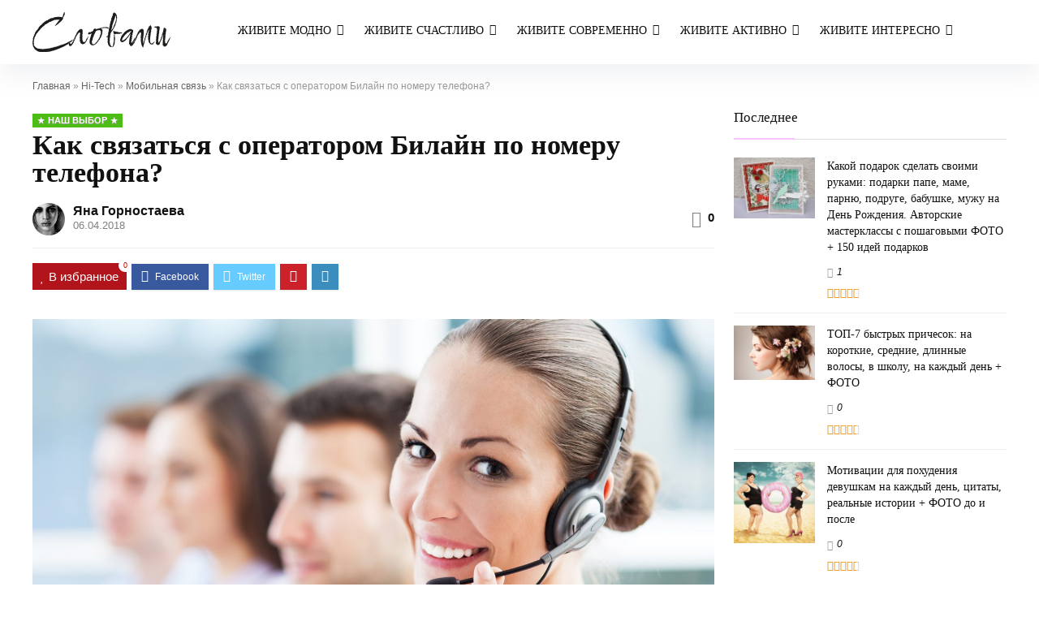

--- FILE ---
content_type: text/html; charset=UTF-8
request_url: https://slovami.net/kak-svyazatsya-s-operatorom-bilajn/
body_size: 35622
content:
<!DOCTYPE html><html lang="ru-RU"><head><meta charset="UTF-8" /><script>if(navigator.userAgent.match(/MSIE|Internet Explorer/i)||navigator.userAgent.match(/Trident\/7\..*?rv:11/i)){var href=document.location.href;if(!href.match(/[?&]nowprocket/)){if(href.indexOf("?")==-1){if(href.indexOf("#")==-1){document.location.href=href+"?nowprocket=1"}else{document.location.href=href.replace("#","?nowprocket=1#")}}else{if(href.indexOf("#")==-1){document.location.href=href+"&nowprocket=1"}else{document.location.href=href.replace("#","&nowprocket=1#")}}}}</script><script>class RocketLazyLoadScripts{constructor(){this.v="1.2.3",this.triggerEvents=["keydown","mousedown","mousemove","touchmove","touchstart","touchend","wheel"],this.userEventHandler=this._triggerListener.bind(this),this.touchStartHandler=this._onTouchStart.bind(this),this.touchMoveHandler=this._onTouchMove.bind(this),this.touchEndHandler=this._onTouchEnd.bind(this),this.clickHandler=this._onClick.bind(this),this.interceptedClicks=[],window.addEventListener("pageshow",t=>{this.persisted=t.persisted}),window.addEventListener("DOMContentLoaded",()=>{this._preconnect3rdParties()}),this.delayedScripts={normal:[],async:[],defer:[]},this.trash=[],this.allJQueries=[]}_addUserInteractionListener(t){if(document.hidden){t._triggerListener();return}this.triggerEvents.forEach(e=>window.addEventListener(e,t.userEventHandler,{passive:!0})),window.addEventListener("touchstart",t.touchStartHandler,{passive:!0}),window.addEventListener("mousedown",t.touchStartHandler),document.addEventListener("visibilitychange",t.userEventHandler)}_removeUserInteractionListener(){this.triggerEvents.forEach(t=>window.removeEventListener(t,this.userEventHandler,{passive:!0})),document.removeEventListener("visibilitychange",this.userEventHandler)}_onTouchStart(t){"HTML"!==t.target.tagName&&(window.addEventListener("touchend",this.touchEndHandler),window.addEventListener("mouseup",this.touchEndHandler),window.addEventListener("touchmove",this.touchMoveHandler,{passive:!0}),window.addEventListener("mousemove",this.touchMoveHandler),t.target.addEventListener("click",this.clickHandler),this._renameDOMAttribute(t.target,"onclick","rocket-onclick"),this._pendingClickStarted())}_onTouchMove(t){window.removeEventListener("touchend",this.touchEndHandler),window.removeEventListener("mouseup",this.touchEndHandler),window.removeEventListener("touchmove",this.touchMoveHandler,{passive:!0}),window.removeEventListener("mousemove",this.touchMoveHandler),t.target.removeEventListener("click",this.clickHandler),this._renameDOMAttribute(t.target,"rocket-onclick","onclick"),this._pendingClickFinished()}_onTouchEnd(t){window.removeEventListener("touchend",this.touchEndHandler),window.removeEventListener("mouseup",this.touchEndHandler),window.removeEventListener("touchmove",this.touchMoveHandler,{passive:!0}),window.removeEventListener("mousemove",this.touchMoveHandler)}_onClick(t){t.target.removeEventListener("click",this.clickHandler),this._renameDOMAttribute(t.target,"rocket-onclick","onclick"),this.interceptedClicks.push(t),t.preventDefault(),t.stopPropagation(),t.stopImmediatePropagation(),this._pendingClickFinished()}_replayClicks(){window.removeEventListener("touchstart",this.touchStartHandler,{passive:!0}),window.removeEventListener("mousedown",this.touchStartHandler),this.interceptedClicks.forEach(t=>{t.target.dispatchEvent(new MouseEvent("click",{view:t.view,bubbles:!0,cancelable:!0}))})}_waitForPendingClicks(){return new Promise(t=>{this._isClickPending?this._pendingClickFinished=t:t()})}_pendingClickStarted(){this._isClickPending=!0}_pendingClickFinished(){this._isClickPending=!1}_renameDOMAttribute(t,e,r){t.hasAttribute&&t.hasAttribute(e)&&(event.target.setAttribute(r,event.target.getAttribute(e)),event.target.removeAttribute(e))}_triggerListener(){this._removeUserInteractionListener(this),"loading"===document.readyState?document.addEventListener("DOMContentLoaded",this._loadEverythingNow.bind(this)):this._loadEverythingNow()}_preconnect3rdParties(){let t=[];document.querySelectorAll("script[type=rocketlazyloadscript]").forEach(e=>{if(e.hasAttribute("src")){let r=new URL(e.src).origin;r!==location.origin&&t.push({src:r,crossOrigin:e.crossOrigin||"module"===e.getAttribute("data-rocket-type")})}}),t=[...new Map(t.map(t=>[JSON.stringify(t),t])).values()],this._batchInjectResourceHints(t,"preconnect")}async _loadEverythingNow(){this.lastBreath=Date.now(),this._delayEventListeners(this),this._delayJQueryReady(this),this._handleDocumentWrite(),this._registerAllDelayedScripts(),this._preloadAllScripts(),await this._loadScriptsFromList(this.delayedScripts.normal),await this._loadScriptsFromList(this.delayedScripts.defer),await this._loadScriptsFromList(this.delayedScripts.async);try{await this._triggerDOMContentLoaded(),await this._triggerWindowLoad()}catch(t){console.error(t)}window.dispatchEvent(new Event("rocket-allScriptsLoaded")),this._waitForPendingClicks().then(()=>{this._replayClicks()}),this._emptyTrash()}_registerAllDelayedScripts(){document.querySelectorAll("script[type=rocketlazyloadscript]").forEach(t=>{t.hasAttribute("data-rocket-src")?t.hasAttribute("async")&&!1!==t.async?this.delayedScripts.async.push(t):t.hasAttribute("defer")&&!1!==t.defer||"module"===t.getAttribute("data-rocket-type")?this.delayedScripts.defer.push(t):this.delayedScripts.normal.push(t):this.delayedScripts.normal.push(t)})}async _transformScript(t){return new Promise((await this._littleBreath(),navigator.userAgent.indexOf("Firefox/")>0||""===navigator.vendor)?e=>{let r=document.createElement("script");[...t.attributes].forEach(t=>{let e=t.nodeName;"type"!==e&&("data-rocket-type"===e&&(e="type"),"data-rocket-src"===e&&(e="src"),r.setAttribute(e,t.nodeValue))}),t.text&&(r.text=t.text),r.hasAttribute("src")?(r.addEventListener("load",e),r.addEventListener("error",e)):(r.text=t.text,e());try{t.parentNode.replaceChild(r,t)}catch(i){e()}}:async e=>{function r(){t.setAttribute("data-rocket-status","failed"),e()}try{let i=t.getAttribute("data-rocket-type"),n=t.getAttribute("data-rocket-src");t.text,i?(t.type=i,t.removeAttribute("data-rocket-type")):t.removeAttribute("type"),t.addEventListener("load",function r(){t.setAttribute("data-rocket-status","executed"),e()}),t.addEventListener("error",r),n?(t.removeAttribute("data-rocket-src"),t.src=n):t.src="data:text/javascript;base64,"+window.btoa(unescape(encodeURIComponent(t.text)))}catch(s){r()}})}async _loadScriptsFromList(t){let e=t.shift();return e&&e.isConnected?(await this._transformScript(e),this._loadScriptsFromList(t)):Promise.resolve()}_preloadAllScripts(){this._batchInjectResourceHints([...this.delayedScripts.normal,...this.delayedScripts.defer,...this.delayedScripts.async],"preload")}_batchInjectResourceHints(t,e){var r=document.createDocumentFragment();t.forEach(t=>{let i=t.getAttribute&&t.getAttribute("data-rocket-src")||t.src;if(i){let n=document.createElement("link");n.href=i,n.rel=e,"preconnect"!==e&&(n.as="script"),t.getAttribute&&"module"===t.getAttribute("data-rocket-type")&&(n.crossOrigin=!0),t.crossOrigin&&(n.crossOrigin=t.crossOrigin),t.integrity&&(n.integrity=t.integrity),r.appendChild(n),this.trash.push(n)}}),document.head.appendChild(r)}_delayEventListeners(t){let e={};function r(t,r){!function t(r){!e[r]&&(e[r]={originalFunctions:{add:r.addEventListener,remove:r.removeEventListener},eventsToRewrite:[]},r.addEventListener=function(){arguments[0]=i(arguments[0]),e[r].originalFunctions.add.apply(r,arguments)},r.removeEventListener=function(){arguments[0]=i(arguments[0]),e[r].originalFunctions.remove.apply(r,arguments)});function i(t){return e[r].eventsToRewrite.indexOf(t)>=0?"rocket-"+t:t}}(t),e[t].eventsToRewrite.push(r)}function i(t,e){let r=t[e];Object.defineProperty(t,e,{get:()=>r||function(){},set(i){t["rocket"+e]=r=i}})}r(document,"DOMContentLoaded"),r(window,"DOMContentLoaded"),r(window,"load"),r(window,"pageshow"),r(document,"readystatechange"),i(document,"onreadystatechange"),i(window,"onload"),i(window,"onpageshow")}_delayJQueryReady(t){let e;function r(r){if(r&&r.fn&&!t.allJQueries.includes(r)){r.fn.ready=r.fn.init.prototype.ready=function(e){return t.domReadyFired?e.bind(document)(r):document.addEventListener("rocket-DOMContentLoaded",()=>e.bind(document)(r)),r([])};let i=r.fn.on;r.fn.on=r.fn.init.prototype.on=function(){if(this[0]===window){function t(t){return t.split(" ").map(t=>"load"===t||0===t.indexOf("load.")?"rocket-jquery-load":t).join(" ")}"string"==typeof arguments[0]||arguments[0]instanceof String?arguments[0]=t(arguments[0]):"object"==typeof arguments[0]&&Object.keys(arguments[0]).forEach(e=>{let r=arguments[0][e];delete arguments[0][e],arguments[0][t(e)]=r})}return i.apply(this,arguments),this},t.allJQueries.push(r)}e=r}r(window.jQuery),Object.defineProperty(window,"jQuery",{get:()=>e,set(t){r(t)}})}async _triggerDOMContentLoaded(){this.domReadyFired=!0,await this._littleBreath(),document.dispatchEvent(new Event("rocket-DOMContentLoaded")),await this._littleBreath(),window.dispatchEvent(new Event("rocket-DOMContentLoaded")),await this._littleBreath(),document.dispatchEvent(new Event("rocket-readystatechange")),await this._littleBreath(),document.rocketonreadystatechange&&document.rocketonreadystatechange()}async _triggerWindowLoad(){await this._littleBreath(),window.dispatchEvent(new Event("rocket-load")),await this._littleBreath(),window.rocketonload&&window.rocketonload(),await this._littleBreath(),this.allJQueries.forEach(t=>t(window).trigger("rocket-jquery-load")),await this._littleBreath();let t=new Event("rocket-pageshow");t.persisted=this.persisted,window.dispatchEvent(t),await this._littleBreath(),window.rocketonpageshow&&window.rocketonpageshow({persisted:this.persisted})}_handleDocumentWrite(){let t=new Map;document.write=document.writeln=function(e){let r=document.currentScript;r||console.error("WPRocket unable to document.write this: "+e);let i=document.createRange(),n=r.parentElement,s=t.get(r);void 0===s&&(s=r.nextSibling,t.set(r,s));let a=document.createDocumentFragment();i.setStart(a,0),a.appendChild(i.createContextualFragment(e)),n.insertBefore(a,s)}}async _littleBreath(){Date.now()-this.lastBreath>45&&(await this._requestAnimFrame(),this.lastBreath=Date.now())}async _requestAnimFrame(){return document.hidden?new Promise(t=>setTimeout(t)):new Promise(t=>requestAnimationFrame(t))}_emptyTrash(){this.trash.forEach(t=>t.remove())}static run(){let t=new RocketLazyLoadScripts;t._addUserInteractionListener(t)}}RocketLazyLoadScripts.run();</script> <meta name="viewport" content="width=device-width, initial-scale=1.0" /><link rel="profile" href="http://gmpg.org/xfn/11" /><meta name='robots' content='index, follow, max-image-preview:large, max-snippet:-1, max-video-preview:-1' /><link media="all" href="https://slovami.net/wp-content/cache/autoptimize/css/autoptimize_728f1c582900a502fb42d5df8e10395e.css" rel="stylesheet"><title>Как Связаться с Оператором Билайн по номеру Телефона? (2017)</title><meta name="description" content="[2017] Как связаться с оператором номер телефона и тех. поддержкой БИЛАЙН. Преимущества и недостатки современных сотовых операторов + статистика и ФОТО." /><link rel="canonical" href="https://slovami.net/kak-svyazatsya-s-operatorom-bilajn/" /><meta name="twitter:card" content="summary_large_image" /><meta name="twitter:title" content="Как Связаться с Оператором Билайн по номеру Телефона? (2017)" /><meta name="twitter:description" content="[2017] Как связаться с оператором номер телефона и тех. поддержкой БИЛАЙН. Преимущества и недостатки современных сотовых операторов + статистика и ФОТО." /><meta name="twitter:image" content="https://slovami.net/wp-content/uploads/2017/12/chya.jpg" /><meta name="twitter:label1" content="Написано автором" /><meta name="twitter:data1" content="Яна Горностаева" /><meta name="twitter:label2" content="Примерное время для чтения" /><meta name="twitter:data2" content="3 минуты" /> <script type="application/ld+json" class="yoast-schema-graph">{"@context":"https://schema.org","@graph":[{"@type":"Article","@id":"https://slovami.net/kak-svyazatsya-s-operatorom-bilajn/#article","isPartOf":{"@id":"https://slovami.net/kak-svyazatsya-s-operatorom-bilajn/"},"author":{"name":"Яна Горностаева","@id":"https://slovami.net/#/schema/person/d69e0668d8b4cebd2a2c344294355ebf"},"headline":"Как связаться с оператором Билайн по номеру телефона?","datePublished":"2017-12-07T14:15:55+00:00","dateModified":"2018-04-06T10:03:00+00:00","mainEntityOfPage":{"@id":"https://slovami.net/kak-svyazatsya-s-operatorom-bilajn/"},"wordCount":3054,"commentCount":0,"publisher":{"@id":"https://slovami.net/#organization"},"image":{"@id":"https://slovami.net/kak-svyazatsya-s-operatorom-bilajn/#primaryimage"},"thumbnailUrl":"https://slovami.net/wp-content/uploads/2017/12/chya.jpg","articleSection":["Hi-Tech","Мобильная связь"],"inLanguage":"ru-RU","potentialAction":[{"@type":"CommentAction","name":"Comment","target":["https://slovami.net/kak-svyazatsya-s-operatorom-bilajn/#respond"]}]},{"@type":"WebPage","@id":"https://slovami.net/kak-svyazatsya-s-operatorom-bilajn/","url":"https://slovami.net/kak-svyazatsya-s-operatorom-bilajn/","name":"Как Связаться с Оператором Билайн по номеру Телефона? (2017)","isPartOf":{"@id":"https://slovami.net/#website"},"primaryImageOfPage":{"@id":"https://slovami.net/kak-svyazatsya-s-operatorom-bilajn/#primaryimage"},"image":{"@id":"https://slovami.net/kak-svyazatsya-s-operatorom-bilajn/#primaryimage"},"thumbnailUrl":"https://slovami.net/wp-content/uploads/2017/12/chya.jpg","datePublished":"2017-12-07T14:15:55+00:00","dateModified":"2018-04-06T10:03:00+00:00","description":"[2017] Как связаться с оператором номер телефона и тех. поддержкой БИЛАЙН. Преимущества и недостатки современных сотовых операторов + статистика и ФОТО.","breadcrumb":{"@id":"https://slovami.net/kak-svyazatsya-s-operatorom-bilajn/#breadcrumb"},"inLanguage":"ru-RU","potentialAction":[{"@type":"ReadAction","target":["https://slovami.net/kak-svyazatsya-s-operatorom-bilajn/"]}]},{"@type":"ImageObject","inLanguage":"ru-RU","@id":"https://slovami.net/kak-svyazatsya-s-operatorom-bilajn/#primaryimage","url":"https://slovami.net/wp-content/uploads/2017/12/chya.jpg","contentUrl":"https://slovami.net/wp-content/uploads/2017/12/chya.jpg","width":1500,"height":843,"caption":"Как связаться с оператором Билайна по номеру телефона?"},{"@type":"BreadcrumbList","@id":"https://slovami.net/kak-svyazatsya-s-operatorom-bilajn/#breadcrumb","itemListElement":[{"@type":"ListItem","position":1,"name":"Главная","item":"https://slovami.net/"},{"@type":"ListItem","position":2,"name":"Hi-Tech","item":"https://slovami.net/category/hi-tech/"},{"@type":"ListItem","position":3,"name":"Мобильная связь","item":"https://slovami.net/category/hi-tech/mobilnaya-svyaz/"},{"@type":"ListItem","position":4,"name":"Как связаться с оператором Билайн по номеру телефона?"}]},{"@type":"WebSite","@id":"https://slovami.net/#website","url":"https://slovami.net/","name":"slovami.net","description":"","publisher":{"@id":"https://slovami.net/#organization"},"potentialAction":[{"@type":"SearchAction","target":{"@type":"EntryPoint","urlTemplate":"https://slovami.net/?s={search_term_string}"},"query-input":"required name=search_term_string"}],"inLanguage":"ru-RU"},{"@type":"Organization","@id":"https://slovami.net/#organization","name":"slovami.net","url":"https://slovami.net/","logo":{"@type":"ImageObject","inLanguage":"ru-RU","@id":"https://slovami.net/#/schema/logo/image/","url":"https://slovami.net/wp-content/uploads/2023/02/slovami_logo.svg","contentUrl":"https://slovami.net/wp-content/uploads/2023/02/slovami_logo.svg","width":368,"height":105,"caption":"slovami.net"},"image":{"@id":"https://slovami.net/#/schema/logo/image/"}},{"@type":"Person","@id":"https://slovami.net/#/schema/person/d69e0668d8b4cebd2a2c344294355ebf","name":"Яна Горностаева","image":{"@type":"ImageObject","inLanguage":"ru-RU","@id":"https://slovami.net/#/schema/person/image/","url":"https://slovami.net/wp-content/uploads/2018/09/0-2-150x150.jpg","contentUrl":"https://slovami.net/wp-content/uploads/2018/09/0-2-150x150.jpg","caption":"Яна Горностаева"},"url":"https://slovami.net/author/gornostaeva/"}]}</script>  <script type="application/ld+json">{"@context":"http:\/\/schema.org\/","@type":"Review","name":"\u0414\u043e\u0437\u0432\u043e\u043d\u0438\u0442\u044c\u0441\u044f \u043e\u043f\u0435\u0440\u0430\u0442\u043e\u0440\u0443 Beeline \u0438\u043b\u0438 \u0441\u043c\u0435\u043d\u0438\u0442\u044c \u0435\u0433\u043e","datePublished":"2017-12-07 17:15:55","dateModified":"2018-04-06 13:03:00","reviewBody":"\u041a\u0430\u043a \u0434\u043e\u0437\u0432\u043e\u043d\u0438\u0442\u044c\u0441\u044f \u043e\u043f\u0435\u0440\u0430\u0442\u043e\u0440\u0443 Beeline \u0447\u0435\u0440\u0435\u0437 \u043c\u043e\u0431\u0438\u043b\u044c\u043d\u044b\u0439 \u0438\u043b\u0438 \u043a\u043e\u043c\u043f\u044c\u044e\u0442\u0435\u0440, \u043a\u0430\u043a \u043f\u043e\u043c\u0435\u043d\u044f\u0442\u044c \u043e\u043f\u0435\u0440\u0430\u0442\u043e\u0440\u0430 \u0432 \u0441\u043b\u0443\u0447\u0430\u0435 \u043d\u0435\u043e\u0431\u0445\u043e\u0434\u0438\u043c\u043e\u0441\u0442\u0438, \u043a\u0430\u043a\u0438\u0435 \u043e\u043f\u0435\u0440\u0430\u0442\u043e\u0440\u044b \u0441\u0443\u0449\u0435\u0441\u0442\u0432\u0443\u044e\u0442, \u0432 \u0447\u0435\u043c \u0438\u0445 \u043e\u0441\u043e\u0431\u0435\u043d\u043d\u043e\u0441\u0442\u0438, \u043f\u0440\u0435\u0438\u043c\u0443\u0449\u0435\u0441\u0442\u0432\u0430 \u0438 \u043d\u0435\u0434\u043e\u0441\u0442\u0430\u0442\u043a\u0438 \u2014 \u044d\u0442\u0438 \u0438 \u043c\u043d\u043e\u0433\u0438\u0435 \u0434\u0440\u0443\u0433\u0438\u0435 \u0432\u043e\u043f\u0440\u043e\u0441\u044b \u0447\u0430\u0441\u0442\u043e \u0432\u043e\u0437\u043d\u0438\u043a\u0430\u044e\u0442 \u0443 \u043f\u043e\u043b\u044c\u0437\u043e\u0432\u0430\u0442\u0435\u043b\u0435\u0439.","reviewRating":{"@type":"Rating","worstRating":"1","bestRating":"10","ratingValue":9},"author":{"@type":"Person","name":"\u042f\u043d\u0430 \u0413\u043e\u0440\u043d\u043e\u0441\u0442\u0430\u0435\u0432\u0430"},"itemReviewed":{"@type":"Product","name":"\u041a\u0430\u043a \u0441\u0432\u044f\u0437\u0430\u0442\u044c\u0441\u044f \u0441 \u043e\u043f\u0435\u0440\u0430\u0442\u043e\u0440\u043e\u043c \u0411\u0438\u043b\u0430\u0439\u043d \u043f\u043e \u043d\u043e\u043c\u0435\u0440\u0443 \u0442\u0435\u043b\u0435\u0444\u043e\u043d\u0430?","aggregateRating":{"@type":"AggregateRating","worstRating":"1","bestRating":"10","ratingValue":9,"reviewCount":"1"}}}</script><!--noptimize--><script id="slova-ready">
			window.advanced_ads_ready=function(e,a){a=a||"complete";var d=function(e){return"interactive"===a?"loading"!==e:"complete"===e};d(document.readyState)?e():document.addEventListener("readystatechange",(function(a){d(a.target.readyState)&&e()}),{once:"interactive"===a})},window.advanced_ads_ready_queue=window.advanced_ads_ready_queue||[];		</script>
		<!--/noptimize--> <script type='text/javascript' id='advanced-ads-advanced-js-js-extra'>var advads_options = {"blog_id":"1","privacy":{"enabled":false,"state":"not_needed"}};</script> <link rel="https://api.w.org/" href="https://slovami.net/wp-json/" /><link rel="alternate" type="application/json" href="https://slovami.net/wp-json/wp/v2/posts/9344" /><meta name="generator" content="WordPress 6.2.8" /> <script type="rocketlazyloadscript" data-rocket-type="text/javascript">var advadsCfpQueue = [];
		var advadsCfpAd = function( adID ){
			if ( 'undefined' == typeof advadsProCfp ) { advadsCfpQueue.push( adID ) } else { advadsProCfp.addElement( adID ) }
		};</script> <link rel="preload" href="https://slovami.net/wp-content/themes/rehub-theme/fonts/rhicons.woff2?3oibrk" as="font" type="font/woff2" crossorigin="crossorigin"><meta name="robots" content="max-image-preview:large"><meta name="yandex-verification" content="738758e26425ac81" /> <script type="rocketlazyloadscript">window.yaContextCb=window.yaContextCb||[];

let leLoadedJs = false;
window.addEventListener('scroll', getExtJs,{passive: true});
window.addEventListener('touchstart', getExtJs);
window.addEventListener('mousemove', getExtJs);
window.addEventListener('click', getExtJs);
window.addEventListener('keydown', getExtJs);
setTimeout(getExtJs,2000);

function getExtJs(){
    if (leLoadedJs === false) {
        leLoadedJs = true;
        window.removeEventListener('scroll', getExtJs, false);
        window.removeEventListener('touchstart', getExtJs, false);
        window.removeEventListener('mousemove', getExtJs, false);
        window.removeEventListener('click', getExtJs, false);
        window.removeEventListener('keydown', getExtJs, false);
        setTimeout(function() {

          var GTMObject = document.createElement("script");
      		GTMObject.src = 'https://www.googletagmanager.com/gtag/js?id=UA-101913248-1';
      		GTMObject.async = true;
      		document.getElementsByTagName('head')[0].appendChild(GTMObject);
      		window.dataLayer = window.dataLayer || [];
      		function gtag(){dataLayer.push(arguments);}
      		gtag('js', new Date());
      		gtag('config', 'UA-136029762-1');

var YaObject = document.createElement("script");
					YaObject.src = 'https://yandex.ru/ads/system/context.js';
					YaObject.async = true;
					document.getElementsByTagName('head')[0].appendChild(YaObject);


					(function(m,e,t,r,i,k,a){m[i]=m[i]||function(){(m[i].a=m[i].a||[]).push(arguments)};
		m[i].l=1*new Date();k=e.createElement(t),a=e.getElementsByTagName(t)[0],k.async=1,k.src=r,a.parentNode.insertBefore(k,a)})
		(window, document, "script", "https://mc.yandex.ru/metrika/tag.js", "ym");
		ym(47073159, "init", {
		 id:47073159,
		 clickmap:true,
		 trackLinks:true,
		 accurateTrackBounce:true
		});
				}, 5000);
    }
}</script><link rel="icon" href="https://slovami.net/wp-content/uploads/2023/02/samallllogo_slovami.svg" sizes="32x32" /><link rel="icon" href="https://slovami.net/wp-content/uploads/2023/02/samallllogo_slovami.svg" sizes="192x192" /><link rel="apple-touch-icon" href="https://slovami.net/wp-content/uploads/2023/02/samallllogo_slovami.svg" /><meta name="msapplication-TileImage" content="https://slovami.net/wp-content/uploads/2023/02/samallllogo_slovami.svg" /> <noscript><style id="rocket-lazyload-nojs-css">.rll-youtube-player, [data-lazy-src]{display:none !important;}</style></noscript></head><body class="post-template-default single single-post postid-9344 single-format-standard wp-custom-logo wp-embed-responsive gspbody gspb-bodyfront noinnerpadding aa-prefix-slova-"> <svg xmlns="http://www.w3.org/2000/svg" viewBox="0 0 0 0" width="0" height="0" focusable="false" role="none" style="visibility: hidden; position: absolute; left: -9999px; overflow: hidden;" ><defs><filter id="wp-duotone-dark-grayscale"><feColorMatrix color-interpolation-filters="sRGB" type="matrix" values=" .299 .587 .114 0 0 .299 .587 .114 0 0 .299 .587 .114 0 0 .299 .587 .114 0 0 " /><feComponentTransfer color-interpolation-filters="sRGB" ><feFuncR type="table" tableValues="0 0.49803921568627" /><feFuncG type="table" tableValues="0 0.49803921568627" /><feFuncB type="table" tableValues="0 0.49803921568627" /><feFuncA type="table" tableValues="1 1" /></feComponentTransfer><feComposite in2="SourceGraphic" operator="in" /></filter></defs></svg><svg xmlns="http://www.w3.org/2000/svg" viewBox="0 0 0 0" width="0" height="0" focusable="false" role="none" style="visibility: hidden; position: absolute; left: -9999px; overflow: hidden;" ><defs><filter id="wp-duotone-grayscale"><feColorMatrix color-interpolation-filters="sRGB" type="matrix" values=" .299 .587 .114 0 0 .299 .587 .114 0 0 .299 .587 .114 0 0 .299 .587 .114 0 0 " /><feComponentTransfer color-interpolation-filters="sRGB" ><feFuncR type="table" tableValues="0 1" /><feFuncG type="table" tableValues="0 1" /><feFuncB type="table" tableValues="0 1" /><feFuncA type="table" tableValues="1 1" /></feComponentTransfer><feComposite in2="SourceGraphic" operator="in" /></filter></defs></svg><svg xmlns="http://www.w3.org/2000/svg" viewBox="0 0 0 0" width="0" height="0" focusable="false" role="none" style="visibility: hidden; position: absolute; left: -9999px; overflow: hidden;" ><defs><filter id="wp-duotone-purple-yellow"><feColorMatrix color-interpolation-filters="sRGB" type="matrix" values=" .299 .587 .114 0 0 .299 .587 .114 0 0 .299 .587 .114 0 0 .299 .587 .114 0 0 " /><feComponentTransfer color-interpolation-filters="sRGB" ><feFuncR type="table" tableValues="0.54901960784314 0.98823529411765" /><feFuncG type="table" tableValues="0 1" /><feFuncB type="table" tableValues="0.71764705882353 0.25490196078431" /><feFuncA type="table" tableValues="1 1" /></feComponentTransfer><feComposite in2="SourceGraphic" operator="in" /></filter></defs></svg><svg xmlns="http://www.w3.org/2000/svg" viewBox="0 0 0 0" width="0" height="0" focusable="false" role="none" style="visibility: hidden; position: absolute; left: -9999px; overflow: hidden;" ><defs><filter id="wp-duotone-blue-red"><feColorMatrix color-interpolation-filters="sRGB" type="matrix" values=" .299 .587 .114 0 0 .299 .587 .114 0 0 .299 .587 .114 0 0 .299 .587 .114 0 0 " /><feComponentTransfer color-interpolation-filters="sRGB" ><feFuncR type="table" tableValues="0 1" /><feFuncG type="table" tableValues="0 0.27843137254902" /><feFuncB type="table" tableValues="0.5921568627451 0.27843137254902" /><feFuncA type="table" tableValues="1 1" /></feComponentTransfer><feComposite in2="SourceGraphic" operator="in" /></filter></defs></svg><svg xmlns="http://www.w3.org/2000/svg" viewBox="0 0 0 0" width="0" height="0" focusable="false" role="none" style="visibility: hidden; position: absolute; left: -9999px; overflow: hidden;" ><defs><filter id="wp-duotone-midnight"><feColorMatrix color-interpolation-filters="sRGB" type="matrix" values=" .299 .587 .114 0 0 .299 .587 .114 0 0 .299 .587 .114 0 0 .299 .587 .114 0 0 " /><feComponentTransfer color-interpolation-filters="sRGB" ><feFuncR type="table" tableValues="0 0" /><feFuncG type="table" tableValues="0 0.64705882352941" /><feFuncB type="table" tableValues="0 1" /><feFuncA type="table" tableValues="1 1" /></feComponentTransfer><feComposite in2="SourceGraphic" operator="in" /></filter></defs></svg><svg xmlns="http://www.w3.org/2000/svg" viewBox="0 0 0 0" width="0" height="0" focusable="false" role="none" style="visibility: hidden; position: absolute; left: -9999px; overflow: hidden;" ><defs><filter id="wp-duotone-magenta-yellow"><feColorMatrix color-interpolation-filters="sRGB" type="matrix" values=" .299 .587 .114 0 0 .299 .587 .114 0 0 .299 .587 .114 0 0 .299 .587 .114 0 0 " /><feComponentTransfer color-interpolation-filters="sRGB" ><feFuncR type="table" tableValues="0.78039215686275 1" /><feFuncG type="table" tableValues="0 0.94901960784314" /><feFuncB type="table" tableValues="0.35294117647059 0.47058823529412" /><feFuncA type="table" tableValues="1 1" /></feComponentTransfer><feComposite in2="SourceGraphic" operator="in" /></filter></defs></svg><svg xmlns="http://www.w3.org/2000/svg" viewBox="0 0 0 0" width="0" height="0" focusable="false" role="none" style="visibility: hidden; position: absolute; left: -9999px; overflow: hidden;" ><defs><filter id="wp-duotone-purple-green"><feColorMatrix color-interpolation-filters="sRGB" type="matrix" values=" .299 .587 .114 0 0 .299 .587 .114 0 0 .299 .587 .114 0 0 .299 .587 .114 0 0 " /><feComponentTransfer color-interpolation-filters="sRGB" ><feFuncR type="table" tableValues="0.65098039215686 0.40392156862745" /><feFuncG type="table" tableValues="0 1" /><feFuncB type="table" tableValues="0.44705882352941 0.4" /><feFuncA type="table" tableValues="1 1" /></feComponentTransfer><feComposite in2="SourceGraphic" operator="in" /></filter></defs></svg><svg xmlns="http://www.w3.org/2000/svg" viewBox="0 0 0 0" width="0" height="0" focusable="false" role="none" style="visibility: hidden; position: absolute; left: -9999px; overflow: hidden;" ><defs><filter id="wp-duotone-blue-orange"><feColorMatrix color-interpolation-filters="sRGB" type="matrix" values=" .299 .587 .114 0 0 .299 .587 .114 0 0 .299 .587 .114 0 0 .299 .587 .114 0 0 " /><feComponentTransfer color-interpolation-filters="sRGB" ><feFuncR type="table" tableValues="0.098039215686275 1" /><feFuncG type="table" tableValues="0 0.66274509803922" /><feFuncB type="table" tableValues="0.84705882352941 0.41960784313725" /><feFuncA type="table" tableValues="1 1" /></feComponentTransfer><feComposite in2="SourceGraphic" operator="in" /></filter></defs></svg><div class="rh-outer-wrap"><div id="top_ankor"></div><header id="main_header" class="white_style width-100p position-relative"><div class="header_wrap"><div class="rh-stickme header_five_style logo_section_wrap header_one_row"><div class="rh-container tabletblockdisplay mb0 disabletabletpadding"><div class="logo-section rh-flex-center-align tabletblockdisplay disabletabletpadding mb0"><div class="logo hideontablet"> <a href="https://slovami.net" class="logo_image"><img width="170" height="49" src="data:image/svg+xml,%3Csvg%20xmlns='http://www.w3.org/2000/svg'%20viewBox='0%200%20170%2049'%3E%3C/svg%3E" alt="slovami.net" data-lazy-src="https://slovami.net/wp-content/uploads/2023/02/slovami_logo.svg" /><noscript><img width="170" height="49" src="https://slovami.net/wp-content/uploads/2023/02/slovami_logo.svg" alt="slovami.net" /></noscript></a></div><div class="main-nav mob-logo-enabled rh-flex-grow1 rh-flex-center-align rh-flex-justify-center  white_style"><nav class="top_menu"><ul id="menu-main-menu" class="menu"><li id="menu-item-12481" class="rh-subitem-menus menu-item menu-item-type-taxonomy menu-item-object-category menu-item-has-children"><a href="https://slovami.net/category/beauty/">Живите модно</a><ul class="sub-menu"><li id="menu-item-46411" class="menu-item menu-item-type-taxonomy menu-item-object-category menu-item-has-children"><a href="https://slovami.net/category/beauty/">Красота</a><ul class="sub-menu"><li id="menu-item-46412" class="menu-item menu-item-type-taxonomy menu-item-object-category"><a href="https://slovami.net/category/beauty/lost-weight/">Похудение</a></li><li id="menu-item-12482" class="menu-item menu-item-type-taxonomy menu-item-object-category"><a href="https://slovami.net/category/beauty/woman-hairs/">Женские прически</a></li><li id="menu-item-12485" class="menu-item menu-item-type-taxonomy menu-item-object-category"><a href="https://slovami.net/category/beauty/hair-care/">Уход за волосами</a></li><li id="menu-item-12486" class="menu-item menu-item-type-taxonomy menu-item-object-category"><a href="https://slovami.net/category/beauty/face-care/">Уход за лицом</a></li><li id="menu-item-12487" class="menu-item menu-item-type-taxonomy menu-item-object-category"><a href="https://slovami.net/category/beauty/body-care/">Уход за телом</a></li></ul></li><li id="menu-item-12484" class="menu-item menu-item-type-taxonomy menu-item-object-category"><a href="https://slovami.net/category/beauty/tattoo/">Татуировки</a></li></ul></li><li id="menu-item-46409" class="rh-subitem-menus menu-item menu-item-type-custom menu-item-object-custom menu-item-has-children"><a href="#">Живите счастливо</a><ul class="sub-menu"><li id="menu-item-13001" class="menu-item menu-item-type-taxonomy menu-item-object-category menu-item-has-children"><a href="https://slovami.net/category/mother/">Материнство</a><ul class="sub-menu"><li id="menu-item-13002" class="menu-item menu-item-type-taxonomy menu-item-object-category"><a href="https://slovami.net/category/mother/pregnancy/">Беременность</a></li><li id="menu-item-13003" class="menu-item menu-item-type-taxonomy menu-item-object-category"><a href="https://slovami.net/category/mother/detskie-tovary/">Детские товары</a></li><li id="menu-item-13004" class="menu-item menu-item-type-taxonomy menu-item-object-category"><a href="https://slovami.net/category/mother/zdorove-rebenka/">Здоровье ребенка</a></li><li id="menu-item-13005" class="menu-item menu-item-type-taxonomy menu-item-object-category"><a href="https://slovami.net/category/mother/razvitie-rebenka/">Развитие ребенка</a></li></ul></li><li id="menu-item-12479" class="menu-item menu-item-type-taxonomy menu-item-object-category menu-item-has-children"><a href="https://slovami.net/category/health/">Здоровье</a><ul class="sub-menu"><li id="menu-item-12483" class="menu-item menu-item-type-taxonomy menu-item-object-category"><a href="https://slovami.net/category/beauty/lost-weight/">Похудение</a></li><li id="menu-item-12480" class="menu-item menu-item-type-taxonomy menu-item-object-category"><a href="https://slovami.net/category/health/diets/">Диеты</a></li></ul></li></ul></li><li id="menu-item-46410" class="rh-subitem-menus menu-item menu-item-type-custom menu-item-object-custom menu-item-has-children"><a href="#">Живите современно</a><ul class="sub-menu"><li id="menu-item-12995" class="menu-item menu-item-type-taxonomy menu-item-object-category menu-item-has-children"><a href="https://slovami.net/category/house/zhivotnye/">Животные</a><ul class="sub-menu"><li id="menu-item-12996" class="menu-item menu-item-type-taxonomy menu-item-object-category"><a href="https://slovami.net/category/house/zhivotnye/korma/">Корма</a></li><li id="menu-item-12997" class="menu-item menu-item-type-taxonomy menu-item-object-category"><a href="https://slovami.net/category/house/zhivotnye/porody-koshek/">Породы кошек</a></li><li id="menu-item-12998" class="menu-item menu-item-type-taxonomy menu-item-object-category"><a href="https://slovami.net/category/house/zhivotnye/porody-sobak/">Породы собак</a></li></ul></li><li id="menu-item-12994" class="menu-item menu-item-type-taxonomy menu-item-object-category menu-item-has-children"><a href="https://slovami.net/category/house/uyut/">Дом и Уют</a><ul class="sub-menu"><li id="menu-item-12999" class="menu-item menu-item-type-taxonomy menu-item-object-category"><a href="https://slovami.net/category/house/zhivotnye/goods-house/">Товары для дома</a></li></ul></li><li id="menu-item-16535" class="menu-item menu-item-type-taxonomy menu-item-object-category"><a href="https://slovami.net/category/avtomobili/">Автомобили</a></li><li id="menu-item-9538" class="menu-item menu-item-type-taxonomy menu-item-object-category current-post-ancestor current-menu-parent current-post-parent menu-item-has-children"><a href="https://slovami.net/category/hi-tech/">Hi-Tech</a><ul class="sub-menu"><li id="menu-item-12476" class="menu-item menu-item-type-taxonomy menu-item-object-category"><a href="https://slovami.net/category/internet/prilozheniya/">Приложения</a></li><li id="menu-item-12477" class="menu-item menu-item-type-taxonomy menu-item-object-category"><a href="https://slovami.net/category/internet/servisy/">Сервисы</a></li><li id="menu-item-12478" class="menu-item menu-item-type-taxonomy menu-item-object-category"><a href="https://slovami.net/category/internet/sotsialnye-seti/">Социальные сети</a></li><li id="menu-item-12987" class="menu-item menu-item-type-taxonomy menu-item-object-category"><a href="https://slovami.net/category/hi-tech/mobilnye-telefony/">Мобильные телефоны</a></li><li id="menu-item-12988" class="menu-item menu-item-type-taxonomy menu-item-object-category"><a href="https://slovami.net/category/hi-tech/muzyka/">Музыка</a></li><li id="menu-item-12985" class="menu-item menu-item-type-taxonomy menu-item-object-category"><a href="https://slovami.net/category/hi-tech/video/">Видео</a></li><li id="menu-item-12989" class="menu-item menu-item-type-taxonomy menu-item-object-category"><a href="https://slovami.net/category/hi-tech/foto/">Фото</a></li><li id="menu-item-12986" class="menu-item menu-item-type-taxonomy menu-item-object-category current-post-ancestor current-menu-parent current-post-parent"><a href="https://slovami.net/category/hi-tech/mobilnaya-svyaz/">Мобильная связь</a></li></ul></li></ul></li><li id="menu-item-46413" class="rh-subitem-menus menu-item menu-item-type-custom menu-item-object-custom menu-item-has-children"><a href="#">Живите активно</a><ul class="sub-menu"><li id="menu-item-46414" class="menu-item menu-item-type-taxonomy menu-item-object-category menu-item-has-children"><a href="https://slovami.net/category/kulinariya/">Кулинария</a><ul class="sub-menu"><li id="menu-item-46415" class="menu-item menu-item-type-taxonomy menu-item-object-category"><a href="https://slovami.net/category/kulinariya/desert/">Десерты</a></li><li id="menu-item-46416" class="menu-item menu-item-type-taxonomy menu-item-object-category"><a href="https://slovami.net/category/kulinariya/meat/">Мясные блюда</a></li><li id="menu-item-46417" class="menu-item menu-item-type-taxonomy menu-item-object-category"><a href="https://slovami.net/category/kulinariya/salad/">Салаты</a></li><li id="menu-item-46418" class="menu-item menu-item-type-taxonomy menu-item-object-category"><a href="https://slovami.net/category/kulinariya/sup/">Супы</a></li></ul></li><li id="menu-item-46426" class="rh-subitem-menus menu-item menu-item-type-taxonomy menu-item-object-category menu-item-has-children"><a href="https://slovami.net/category/hobbi/">Хобби и развлечения</a><ul class="sub-menu"><li id="menu-item-46424" class="menu-item menu-item-type-taxonomy menu-item-object-category"><a href="https://slovami.net/category/hobbi/risovanie/">Рисование</a></li><li id="menu-item-46425" class="menu-item menu-item-type-taxonomy menu-item-object-category"><a href="https://slovami.net/category/hobbi/rukodelie/">Рукоделие</a></li><li id="menu-item-46427" class="menu-item menu-item-type-taxonomy menu-item-object-category"><a href="https://slovami.net/category/hobbi/fotografiya/">Фотография</a></li><li id="menu-item-46428" class="menu-item menu-item-type-taxonomy menu-item-object-category"><a href="https://slovami.net/category/hobbi/cvety/">Цветоводство</a></li></ul></li></ul></li><li id="menu-item-46456" class="rh-subitem-menus menu-item menu-item-type-custom menu-item-object-custom menu-item-has-children"><a href="#">Живите интересно</a><ul class="sub-menu"><li id="menu-item-46457" class="menu-item menu-item-type-taxonomy menu-item-object-category menu-item-has-children"><a href="https://slovami.net/category/kultura-i-obshhestvo/">Культура и общество</a><ul class="sub-menu"><li id="menu-item-46458" class="menu-item menu-item-type-taxonomy menu-item-object-category"><a href="https://slovami.net/category/kultura-i-obshhestvo/gazety-i-zhurnaly/">Газеты и Журналы</a></li><li id="menu-item-46460" class="menu-item menu-item-type-taxonomy menu-item-object-category"><a href="https://slovami.net/category/kultura-i-obshhestvo/teatr/">Театр</a></li><li id="menu-item-46459" class="menu-item menu-item-type-taxonomy menu-item-object-category"><a href="https://slovami.net/category/kultura-i-obshhestvo/kino/">Кино</a></li><li id="menu-item-46461" class="menu-item menu-item-type-taxonomy menu-item-object-category"><a href="https://slovami.net/category/kultura-i-obshhestvo/tv/">Телевидение</a></li></ul></li></ul></li></ul></nav><div class="responsive_nav_wrap rh_mobile_menu"><div id="dl-menu" class="dl-menuwrapper rh-flex-center-align"> <button id="dl-trigger" class="dl-trigger" aria-label="Menu"> <svg viewBox="0 0 32 32" xmlns="http://www.w3.org/2000/svg"> <g> <line stroke-linecap="round" id="rhlinemenu_1" y2="7" x2="29" y1="7" x1="3"/> <line stroke-linecap="round" id="rhlinemenu_2" y2="16" x2="18" y1="16" x1="3"/> <line stroke-linecap="round" id="rhlinemenu_3" y2="25" x2="26" y1="25" x1="3"/> </g> </svg> </button><div id="mobile-menu-icons" class="rh-flex-center-align rh-flex-right-align"> <button class='icon-search-onclick' aria-label='Search'><i class='rhicon rhi-search'></i></button></div></div></div></div><div class="header-actions-logo"><div class="rh-flex-center-align"></div></div></div></div></div></div></header><div class="rh-container"><div class="rh-content-wrap clearfix"><div class="main-side single clearfix"><div class="rh-post-wrapper"><article class="post-inner post post-9344 type-post status-publish format-standard has-post-thumbnail hentry category-hi-tech category-mobilnaya-svyaz" id="post-9344"><div class="rh_post_layout_metabig"><div class="title_single_area mb15"><div class="breadcrumb"><span><span><a href="https://slovami.net/">Главная</a></span> » <span><a href="https://slovami.net/category/hi-tech/">Hi-Tech</a></span> » <span><a href="https://slovami.net/category/hi-tech/mobilnaya-svyaz/">Мобильная связь</a></span> » <span class="breadcrumb_last" aria-current="page">Как связаться с оператором Билайн по номеру телефона?</span></span></div> <span class="re-line-badge re-line-small-label badge_1"><span>Наш Выбор</span></span><h1>Как связаться с оператором Билайн по номеру телефона?</h1><div class="meta post-meta-big flowhidden mb15 pb15 greycolor border-grey-bottom"><div class="floatleft mr10 rtlml15"> <a href="https://slovami.net/author/gornostaeva/" class="floatleft mr10 rtlml10"> <img data-del="avatar" src="data:image/svg+xml,%3Csvg%20xmlns='http://www.w3.org/2000/svg'%20viewBox='0%200%2040%2040'%3E%3C/svg%3E" class='avatar pp-user-avatar avatar-40 photo roundborder50p' height='40' width='40' data-lazy-src="https://slovami.net/wp-content/uploads/2018/09/0-2-150x150.jpg"/><noscript><img data-del="avatar" src='https://slovami.net/wp-content/uploads/2018/09/0-2-150x150.jpg' class='avatar pp-user-avatar avatar-40 photo roundborder50p' height='40' width='40'/></noscript> </a> <span class="floatleft authortimemeta lineheight20 fontbold"> <a href="https://slovami.net/author/gornostaeva/"> Яна Горностаева </a><div class="date_time_post font80 fontnormal lineheight15"> 06.04.2018</div> </span></div><div class="floatright ml15 postviewcomm font15px lineheight25 mt5"> <span class="comm_count_meta"><strong><a href="https://slovami.net/kak-svyazatsya-s-operatorom-bilajn/#respond" class="comm_meta" >0</a></strong></span></div></div><div class="clearfix"></div><div class="top_share"><div class="post_share"><div class="social_icon  row_social_inpost"><div class="favour_in_row favour_btn_red"><div class="heart_thumb_wrap text-center"><span class="flowhidden cell_wishlist"><span class="heartplus" data-post_id="9344" data-informer="0"><span class="ml5 rtlmr5 wishaddwrap" id="wishadd9344">В избранное</span><span class="ml5 rtlmr5 wishaddedwrap" id="wishadded9344">В избранном</span><span class="ml5 rtlmr5 wishremovedwrap" id="wishremoved9344">Removed</span> </span></span><span id="wishcount9344" class="thumbscount">0</span></div></div><span data-href="https://www.facebook.com/sharer/sharer.php?u=https%3A%2F%2Fslovami.net%2Fkak-svyazatsya-s-operatorom-bilajn%2F" class="fb share-link-image" data-service="facebook"><i class="rhicon rhi-facebook"></i></span><span data-href="https://twitter.com/share?url=https%3A%2F%2Fslovami.net%2Fkak-svyazatsya-s-operatorom-bilajn%2F&text=%D0%9A%D0%B0%D0%BA+%D1%81%D0%B2%D1%8F%D0%B7%D0%B0%D1%82%D1%8C%D1%81%D1%8F+%D1%81+%D0%BE%D0%BF%D0%B5%D1%80%D0%B0%D1%82%D0%BE%D1%80%D0%BE%D0%BC+%D0%91%D0%B8%D0%BB%D0%B0%D0%B9%D0%BD+%D0%BF%D0%BE+%D0%BD%D0%BE%D0%BC%D0%B5%D1%80%D1%83+%D1%82%D0%B5%D0%BB%D0%B5%D1%84%D0%BE%D0%BD%D0%B0%3F" class="tw share-link-image" data-service="twitter"><i class="rhicon rhi-twitter"></i></span><span data-href="https://pinterest.com/pin/create/button/?url=https%3A%2F%2Fslovami.net%2Fkak-svyazatsya-s-operatorom-bilajn%2F&amp;media=https://slovami.net/wp-content/uploads/2017/12/chya.jpg&amp;description=%D0%9A%D0%B0%D0%BA+%D1%81%D0%B2%D1%8F%D0%B7%D0%B0%D1%82%D1%8C%D1%81%D1%8F+%D1%81+%D0%BE%D0%BF%D0%B5%D1%80%D0%B0%D1%82%D0%BE%D1%80%D0%BE%D0%BC+%D0%91%D0%B8%D0%BB%D0%B0%D0%B9%D0%BD+%D0%BF%D0%BE+%D0%BD%D0%BE%D0%BC%D0%B5%D1%80%D1%83+%D1%82%D0%B5%D0%BB%D0%B5%D1%84%D0%BE%D0%BD%D0%B0%3F" class="pn share-link-image" data-service="pinterest"><i class="rhicon rhi-pinterest-p"></i></span><span data-href="mailto:?subject=%D0%9A%D0%B0%D0%BA+%D1%81%D0%B2%D1%8F%D0%B7%D0%B0%D1%82%D1%8C%D1%81%D1%8F+%D1%81+%D0%BE%D0%BF%D0%B5%D1%80%D0%B0%D1%82%D0%BE%D1%80%D0%BE%D0%BC+%D0%91%D0%B8%D0%BB%D0%B0%D0%B9%D0%BD+%D0%BF%D0%BE+%D0%BD%D0%BE%D0%BC%D0%B5%D1%80%D1%83+%D1%82%D0%B5%D0%BB%D0%B5%D1%84%D0%BE%D0%BD%D0%B0%3F&body=Check out: https%3A%2F%2Fslovami.net%2Fkak-svyazatsya-s-operatorom-bilajn%2F - slovami.net" class="in share-link-image" data-service="email"><i class="rhicon rhi-envelope"></i></span></div></div></div><div class="clearfix"></div></div></div><figure class="top_featured_image"><img width="1500" height="843" src="data:image/svg+xml,%3Csvg%20xmlns='http://www.w3.org/2000/svg'%20viewBox='0%200%201500%20843'%3E%3C/svg%3E" class="attachment-full size-full wp-post-image" alt="Связаться с оператором Билайна" decoding="async" data-lazy-srcset="https://slovami.net/wp-content/uploads/2017/12/chya.jpg 1500w, https://slovami.net/wp-content/uploads/2017/12/chya-300x169.jpg 300w, https://slovami.net/wp-content/uploads/2017/12/chya-767x431.jpg 767w, https://slovami.net/wp-content/uploads/2017/12/chya-1024x575.jpg 1024w, https://slovami.net/wp-content/uploads/2017/12/chya-1157x650.jpg 1157w, https://slovami.net/wp-content/uploads/2017/12/chya-788x442.jpg 788w" data-lazy-sizes="(max-width: 1500px) 100vw, 1500px" title="Как связаться с оператором Билайн по номеру телефона?" data-lazy-src="https://slovami.net/wp-content/uploads/2017/12/chya.jpg" /><noscript><img width="1500" height="843" src="https://slovami.net/wp-content/uploads/2017/12/chya.jpg" class="attachment-full size-full wp-post-image" alt="Связаться с оператором Билайна" decoding="async" srcset="https://slovami.net/wp-content/uploads/2017/12/chya.jpg 1500w, https://slovami.net/wp-content/uploads/2017/12/chya-300x169.jpg 300w, https://slovami.net/wp-content/uploads/2017/12/chya-767x431.jpg 767w, https://slovami.net/wp-content/uploads/2017/12/chya-1024x575.jpg 1024w, https://slovami.net/wp-content/uploads/2017/12/chya-1157x650.jpg 1157w, https://slovami.net/wp-content/uploads/2017/12/chya-788x442.jpg 788w" sizes="(max-width: 1500px) 100vw, 1500px" title="Как связаться с оператором Билайн по номеру телефона?" /></noscript></figure><p>Современному человеку сложно представить свой день без телефонных разговоров — это стало частью жизни каждого из нас. При использовании мобильной связи, часто могут возникнуть некоторые вопросы. На помощь в их решении придут операторы. К сожалению, лишь немногие знают, как обратиться в службу поддержки, как связаться с оператором по номеру телефона, тем более, если дело касается консультации у живого человека.</p><p><div id="toplistmenu"><ul class="autocontents" id="kcmenu" itemscope itemtype="https://schema.org/ItemList"><li class="top" itemprop="itemListElement" itemscope itemtype="http://schema.org/ListItem"><a href="#beeline-chto-eto-takoe" itemprop="url">Beeline — что это такое?</a><meta itemprop="position" content="1" /><meta itemprop="name" content="Beeline — что это такое?" /></li><li class="top" itemprop="itemListElement" itemscope itemtype="http://schema.org/ListItem"><a href="#kak-svyazatsya-s-operatorom-beeline-po-telefonu" itemprop="url">Как связаться с оператором Beeline по телефону?</a><meta itemprop="position" content="2" /><meta itemprop="name" content="Как связаться с оператором Beeline по телефону?" /></li><li style="margin-left:40px;" class="sub sub_1" itemprop="itemListElement" itemscope itemtype="http://schema.org/ListItem"><a href="#kak-razobratsya-v-standartnyh-voprosah-s-pomoshhyu-personalnogo-pomosh" itemprop="url">Как разобраться в стандартных вопросах с помощью Персонального Помощника?</a><meta itemprop="position" content="3" /><meta itemprop="name" content="Как разобраться в стандартных вопросах с помощью Персонального Помощника?" /></li><li style="margin-left:40px;" class="sub sub_1" itemprop="itemListElement" itemscope itemtype="http://schema.org/ListItem"><a href="#kak-obratitsya-k-zhivomu-operatoru" itemprop="url">Как обратиться к «живому оператору»?</a><meta itemprop="position" content="4" /><meta itemprop="name" content="Как обратиться к «живому оператору»?" /></li><li style="margin-left:40px;" class="sub sub_1" itemprop="itemListElement" itemscope itemtype="http://schema.org/ListItem"><a href="#goryachaya-liniya-beeline" itemprop="url">Горячая линия Beeline</a><meta itemprop="position" content="5" /><meta itemprop="name" content="Горячая линия Beeline" /></li><li class="top" itemprop="itemListElement" itemscope itemtype="http://schema.org/ListItem"><a href="#kak-napisat-v-sluzhbu-podderzhki-beeline-ispolzuya-internet" itemprop="url">Как написать в службу поддержки Beeline, используя Интернет?</a><meta itemprop="position" content="6" /><meta itemprop="name" content="Как написать в службу поддержки Beeline, используя Интернет?" /></li><li style="margin-left:40px;" class="sub sub_1" itemprop="itemListElement" itemscope itemtype="http://schema.org/ListItem"><a href="#ofitsialnyj-sajt-beeline" itemprop="url">Официальный сайт Beeline</a><meta itemprop="position" content="7" /><meta itemprop="name" content="Официальный сайт Beeline" /></li><li style="margin-left:40px;" class="sub sub_1" itemprop="itemListElement" itemscope itemtype="http://schema.org/ListItem"><a href="#s-pomoshhyu-prilozheniya-whatsapp" itemprop="url">С помощью приложения Whatsapp</a><meta itemprop="position" content="8" /><meta itemprop="name" content="С помощью приложения Whatsapp" /></li><li style="margin-left:40px;" class="sub sub_1" itemprop="itemListElement" itemscope itemtype="http://schema.org/ListItem"><a href="#kak-podat-zayavku-na-obratnyj-zvonok" itemprop="url">Как подать заявку на обратный звонок?</a><meta itemprop="position" content="9" /><meta itemprop="name" content="Как подать заявку на обратный звонок?" /></li><li style="margin-left:40px;" class="sub sub_1" itemprop="itemListElement" itemscope itemtype="http://schema.org/ListItem"><a href="#sluzhba-podderzhki-i-operator-ne-otvechayut" itemprop="url">Служба поддержки и оператор не отвечают?</a><meta itemprop="position" content="10" /><meta itemprop="name" content="Служба поддержки и оператор не отвечают?" /></li><li class="top" itemprop="itemListElement" itemscope itemtype="http://schema.org/ListItem"><a href="#mts-beeline-megafon-tele2-life-chto-vybrat" itemprop="url">МТС, Beeline, Мегафон, Теле2, Life — что выбрать?</a><meta itemprop="position" content="11" /><meta itemprop="name" content="МТС, Beeline, Мегафон, Теле2, Life — что выбрать?" /></li><li style="margin-left:40px;" class="sub sub_1" itemprop="itemListElement" itemscope itemtype="http://schema.org/ListItem"><a href="#mts-osobennosti-nedostatki-i-preimushhestva" itemprop="url">МТС: особенности, недостатки и преимущества</a><meta itemprop="position" content="12" /><meta itemprop="name" content="МТС: особенности, недостатки и преимущества" /></li><li style="margin-left:40px;" class="sub sub_1" itemprop="itemListElement" itemscope itemtype="http://schema.org/ListItem"><a href="#beeline" itemprop="url">Beeline</a><meta itemprop="position" content="13" /><meta itemprop="name" content="Beeline" /></li><li style="margin-left:40px;" class="sub sub_1" itemprop="itemListElement" itemscope itemtype="http://schema.org/ListItem"><a href="#megafon" itemprop="url">Мегафон</a><meta itemprop="position" content="14" /><meta itemprop="name" content="Мегафон" /></li><li style="margin-left:40px;" class="sub sub_1" itemprop="itemListElement" itemscope itemtype="http://schema.org/ListItem"><a href="#tele2" itemprop="url">Теле2</a><meta itemprop="position" content="15" /><meta itemprop="name" content="Теле2" /></li><li style="margin-left:40px;" class="sub sub_1" itemprop="itemListElement" itemscope itemtype="http://schema.org/ListItem"><a href="#chto-priobresti" itemprop="url">Что приобрести?</a><meta itemprop="position" content="16" /><meta itemprop="name" content="Что приобрести?" /></li><li style="margin-left:40px;" class="sub sub_1" itemprop="itemListElement" itemscope itemtype="http://schema.org/ListItem"><a href="#obshhie-rekomendatsii-pri-vybore-operatora-sotovoj-svyazi" itemprop="url">Общие рекомендации при выборе оператора сотовой связи</a><meta itemprop="position" content="17" /><meta itemprop="name" content="Общие рекомендации при выборе оператора сотовой связи" /></li></ul></div></p><h2 id="beeline-chto-eto-takoe"  class="wpsm_toplist_heading" >Beeline — что это такое?</h2><div  class="slova-be3d5ead60315e742f40ff1d3e34e461 slova-slova-ater-h2" id="slova-be3d5ead60315e742f40ff1d3e34e461"></div><div id="attachment_9348" style="width: 850px" class="wp-caption aligncenter"><a href="https://slovami.net/wp-content/uploads/2017/12/mishka_beeline.jpg"><img aria-describedby="caption-attachment-9348" decoding="async" class="wp-image-9348 size-full_item" title="Билайн — один из самых популярных мобильных операторов в России" src="data:image/svg+xml,%3Csvg%20xmlns='http://www.w3.org/2000/svg'%20viewBox='0%200%20840%20525'%3E%3C/svg%3E" alt="Оператор Билайн" width="840" height="525" data-lazy-srcset="https://slovami.net/wp-content/uploads/2017/12/mishka_beeline-1040x650.jpg 1040w, https://slovami.net/wp-content/uploads/2017/12/mishka_beeline-300x188.jpg 300w, https://slovami.net/wp-content/uploads/2017/12/mishka_beeline-768x480.jpg 768w, https://slovami.net/wp-content/uploads/2017/12/mishka_beeline-1024x640.jpg 1024w, https://slovami.net/wp-content/uploads/2017/12/mishka_beeline-788x492.jpg 788w, https://slovami.net/wp-content/uploads/2017/12/mishka_beeline.jpg 1680w" data-lazy-sizes="(max-width: 840px) 100vw, 840px" data-lazy-src="https://slovami.net/wp-content/uploads/2017/12/mishka_beeline-1040x650.jpg" /><noscript><img aria-describedby="caption-attachment-9348" decoding="async" class="wp-image-9348 size-full_item" title="Билайн — один из самых популярных мобильных операторов в России" src="https://slovami.net/wp-content/uploads/2017/12/mishka_beeline-1040x650.jpg" alt="Оператор Билайн" width="840" height="525" srcset="https://slovami.net/wp-content/uploads/2017/12/mishka_beeline-1040x650.jpg 1040w, https://slovami.net/wp-content/uploads/2017/12/mishka_beeline-300x188.jpg 300w, https://slovami.net/wp-content/uploads/2017/12/mishka_beeline-768x480.jpg 768w, https://slovami.net/wp-content/uploads/2017/12/mishka_beeline-1024x640.jpg 1024w, https://slovami.net/wp-content/uploads/2017/12/mishka_beeline-788x492.jpg 788w, https://slovami.net/wp-content/uploads/2017/12/mishka_beeline.jpg 1680w" sizes="(max-width: 840px) 100vw, 840px" /></noscript></a><p id="caption-attachment-9348" class="wp-caption-text">Билайн — один из самых популярных мобильных операторов в России</p></div><p>На данный момент в России насчитывается более 25 мобильных операторов. Среди них лидирующие позиции не первый год занимает Beeline. Имея ряд привилегий перед другими компаниями, этот оператор пользуется популярностью у многих жителей стран СНГ. Поэтому так распространен вопрос:<strong> Как связаться с оператором Билайн по телефону?</strong> В данной статье рассмотрены все возможные варианты обращения в тех. поддержку, и через мобильный телефон, и через компьютер.</p><h2 id="kak-svyazatsya-s-operatorom-beeline-po-telefonu"  class="wpsm_toplist_heading" >Как связаться с оператором Beeline по телефону?</h2><div  class="slova-41d5315e9af8052a0e4bd22de7196d93 slova-slova-ater-h2" id="slova-41d5315e9af8052a0e4bd22de7196d93"></div><p>Бесспорно, самым простым и комфортным способом связи с мобильным оператором является звонок по телефону. Данный метод не требует особых навыков и прост в использовании.</p><h3 id="kak-razobratsya-v-standartnyh-voprosah-s-pomoshhyu-personalnogo-pomosh"  class="wpsm_toplist_heading" >Как разобраться в стандартных вопросах с помощью Персонального Помощника?</h3><p style="text-align: left;">Нередко в процессе использования смартфонов, как приборов для связи, пользователи сталкиваются с проблемами, которые не в состоянии решить самостоятельно. Для этого существует, так называемый, Call-центр, или сервис самообслуживания. Каждый оператор имеет свой Call-центр, которому соответствует особый короткий номер.</p><p style="text-align: center;"><div class="mb30 wpsm_box red_type nonefloat_box" style="text-align:left; width:auto"><i></i><div> Тех. поддержке Beeline отвечает набор из цифр <strong>0611</strong>.<br /></div></div></p><p>Набрав короткий номер оператора, абоненты попадают на Персонального Помощника. <span style="color: #ff0000;"><strong>Персональный помощник Beeline</strong></span> — это метод связи с пользователями услуг компании для решения стандартных вопросов, которые касаются эксплуатации мобильной связи. Набирая номер <strong>0611</strong>, вы ведете разговор с автоинформатором — интеллектуальной машиной, запрограммированной на определенные вопросы. То-есть, о разговоре с реальным человеком и речи не идет.</p><div class="mb30 wpsm_box warning_type nonefloat_box" style="text-align:left; width:auto"><i></i><div> Часто проблемы, возникшие у абонентов, легко и быстро решаются после звонка Персональному Помощнику. Поэтому, прежде, чем звонить «живому» оператору, попытайтесь найти информацию у автоответчика.<br /></div></div><p>Для того, чтобы позвонить Персональному Помощнику Beeline, следуйте инструкции:<div class="wpsm_checklist wpsm_pretty_list small_gap_list wpsm_pretty_hover"></p><ul><li>Перейдя на рабочий стол своего смартфона, наберите короткий номер Beeline — 0611. Нажмите кнопку <em><span class="pbutton">«вызов»</span></em>;</li><li>Далее вы услышите короткие гудки и вскоре — голос Персонального Помощника. Внимательно прослушайте информацию, предоставляемую вам;</li><li>Среди предложенных вариантов выберите тот, которые наиболее точно описывает вашу проблему, нажав соответствующую цифру;</li><li>Снова прослушайте речь и, при необходимости, нажмите нужную кнопку;</li><li>Когда ответы на все вопросы будут даны, просто нажмите кнопку <span class="pbutton">«<em>закончить разговор</em>»</span>.</li></ul><p></div></p><h3 id="kak-obratitsya-k-zhivomu-operatoru"  class="wpsm_toplist_heading" >Как обратиться к «живому оператору»?</h3><p>Бывают случаи, когда ответ на возникший вопрос не может дать Персональный Помощник Beeline. В таких ситуациях возникает потребность в консультации «живого» оператора. Наиболее легким и комфортным способом связи с представителем компании является <strong>звонок с телефона</strong>. Как это сделать рассмотрим ниже.</p><ol><li>Для того, чтобы связаться с «живым» оператором, для начала позвоните Персональному помощнику. То-есть, выполните первый и второй пункты, которые указано в инструкции выше.</li><li>Нажмите кнопку <span class="pbutton">«2»</span> на вашем смартфоне.</li></ol><div class="mb30 wpsm_box error_type nonefloat_box" style="text-align:left; width:auto"><i></i><div> Некоторые источники утверждают, что в этот момент следует нажать <span class="pbutton">«0»</span>, но в видео четко показано: человеку удалось дозвониться лишь после комбинаций цифр, описанных в этой статье.<br /></div></div><ol start="3"><li>После того как смартфон обработает ваш запрос (об этом вы узнаете, услышав знакомый голос автоответчика), нажмите кнопку <span class="pbutton">«0»</span>.</li><li>Появятся гудки, свидетельствующие о соединении. Подождите какое-то время и вскоре вы сможете задать свои вопросы специалисту Beeline.</li></ol><div class="mb30 wpsm_box info_type nonefloat_box" style="text-align:left; width:auto"><i></i><div> При общении с оператором не забывайте об элементарной вежливости. Таким образом вы сможете расположить сердца специалистов Call-центра, и они непременно будут рады помочь вам в решении проблемы.<br /></div></div><p><div class="rll-youtube-player" data-src="//www.youtube.com/embed/pQpWKT3fDyQ" data-id="pQpWKT3fDyQ" data-query=""></div><noscript><iframe src="//www.youtube.com/embed/pQpWKT3fDyQ" width="560" height="314" allowfullscreen="allowfullscreen"></iframe></noscript></p><p>В этом видео вы наглядно узнаете о том, как дозвониться «живому» оператору Beeline. Вы можете воспользоваться инструкцией, описанной выше, или же посмотреть это видео.</p><h3 id="goryachaya-liniya-beeline"  class="wpsm_toplist_heading" >Горячая линия Beeline</h3><p>Помимо короткого номера Call-центра Beeline существует и горячая линия, которая придет на помощь, если все попытки дозвониться «живому» оператору тщетны. <strong>Предусмотрено несколько телефонов горячей линии</strong>, куда вы можете позвонить для решения проблемы мобильной связи, тарифного плана или прочих вопросов.<div class="wpsm_bulletlist wpsm_pretty_list"></p><ul><li><div class="mb30 wpsm_box yellow_type nonefloat_box" style="text-align:left; width:auto"><i></i><div> <em><strong>8-800-700-0611</strong></em></div></div> — номер горячей линии Билайн, звонки на который осуществляются бесплатно в независимости от оператора и тарифного плана абонента. По этому номеру решаются все проблемы, которые могут возникнуть у пользователей. Для начала вам предложат сервис самообслуживание (вышеупомянутый Персональный Помощник), а после, если вопросы все же останутся, переведут на тех. поддержку;</li><li><div class="mb30 wpsm_box green_type nonefloat_box" style="text-align:left; width:auto"><i></i><div> <em><strong>+7 (495) 797-27-27</strong> </em></div></div>— номер, по которому рекомендуется совершать звонки оператору в том случае, если вы находитесь за границей. Горячая линия также не имеет узкой направленности и специализируется на всех сферах обслуживания Beeline;</li><li><div class="mb30 wpsm_box yellow_type nonefloat_box" style="text-align:left; width:auto"><i></i><div> <em><strong>8-800-700-0080</strong></em></div></div> — номер, который используется, когда нужна помощь в решении проблемы с USB-модемом или отсутствием Интернет-соединения;</li><li><div class="mb30 wpsm_box green_type nonefloat_box" style="text-align:left; width:auto"><i></i><div> <em><strong>8-800-700-2111</strong></em></div></div> — номер горячей линии, который отвечает за сбои в функционировании Wi-Fi сети. Звоните по этому номеру, если вопросы, которые вас тревожат, касаются этой тематики;</li><li><div class="mb30 wpsm_box yellow_type nonefloat_box" style="text-align:left; width:auto"><i></i><div> <em><strong>8-800-700-8000</strong></em></div></div> — номер, позвонив по которому, вы узнаете ответы на вопросы, касающиеся домашнего Интернета и телевидения;</li><li><div class="mb30 wpsm_box green_type nonefloat_box" style="text-align:left; width:auto"><i></i><div> <em><strong>8-800-700-9966</strong></em></div></div> — номер, используемый для решения проблем неисправности домашнего телефона;</li><li><div class="mb30 wpsm_box yellow_type nonefloat_box" style="text-align:left; width:auto"><i></i><div> <em><strong>8-800-725-5725</strong></em></div></div> — номер, набрав который вы сможете узнать детальную информацию про Интернет-магазин.</li></ul><p></div></p><div class="mb30 wpsm_box warning_type nonefloat_box" style="text-align:left; width:auto"><i></i><div> Если вам СРОЧНО нужно переговорить с «живым» консультантом, воспользуйтесь первым номером горячей линии <span class="pbutton">Beeline</span>, совершив звонок с другого оператора.<br /></div></div><h2 id="kak-napisat-v-sluzhbu-podderzhki-beeline-ispolzuya-internet"  class="wpsm_toplist_heading" >Как написать в службу поддержки Beeline, используя Интернет?</h2><div  class="slova-515cd509c26b7358a1812a996f3e0af9 slova-slova-ater-h2" id="slova-515cd509c26b7358a1812a996f3e0af9"></div><p>Иногда случается, вам срочно нужно проконсультироваться у вашего оператора, а смартфона рядом нет или сеть недоступна. В таких случаях выручит Интернет, ведь существует масса способов, как связаться с обслуживающим персоналом <span class="pbutton">Beeline</span>.</p><h3 id="ofitsialnyj-sajt-beeline"  class="wpsm_toplist_heading" >Официальный сайт Beeline</h3><p>Наиболее простым способом связи с «живым» оператором является обращение в тех. поддержку через официальный сайт. Официальный сайт Beeline находится по адресу <a href="http://moskva.beeline.ru/customers/products/"><span class="pbutton">http://moskva.beeline.ru/customers/products/</span></a> и доступен каждому, у кого есть Интернет.</p><p>Чтобы открыть диалоговое окно, следуйте инструкции ниже:</p><div class="wpsm-numbox wpsm-style3"><span class="num">1</span>Для начала перейдите по ссылке http://moskva.beeline.ru/customers/help/#/ChatForm,кликнув на нее левой кнопкой мыши или тачпада;</div><div class="wpsm-numbox wpsm-style3"><span class="num">2</span>Перейдите в личный кабинет, указав номер телефона и имя;</div><div id="attachment_9352" style="width: 850px" class="wp-caption aligncenter"><a href="https://slovami.net/wp-content/uploads/2017/12/1-1.png"><img aria-describedby="caption-attachment-9352" decoding="async" class="wp-image-9352 size-full_item" title="Зайдите в личный кабинет на официальном сайте Билайн" src="data:image/svg+xml,%3Csvg%20xmlns='http://www.w3.org/2000/svg'%20viewBox='0%200%20840%20483'%3E%3C/svg%3E" alt=" Личный кабинет " width="840" height="483" data-lazy-srcset="https://slovami.net/wp-content/uploads/2017/12/1-1-1130x650.png 1130w, https://slovami.net/wp-content/uploads/2017/12/1-1-300x173.png 300w, https://slovami.net/wp-content/uploads/2017/12/1-1-767x441.png 767w, https://slovami.net/wp-content/uploads/2017/12/1-1-1024x589.png 1024w, https://slovami.net/wp-content/uploads/2017/12/1-1-788x453.png 788w, https://slovami.net/wp-content/uploads/2017/12/1-1.png 1109w" data-lazy-sizes="(max-width: 840px) 100vw, 840px" data-lazy-src="https://slovami.net/wp-content/uploads/2017/12/1-1-1130x650.png" /><noscript><img aria-describedby="caption-attachment-9352" decoding="async" class="wp-image-9352 size-full_item" title="Зайдите в личный кабинет на официальном сайте Билайн" src="https://slovami.net/wp-content/uploads/2017/12/1-1-1130x650.png" alt=" Личный кабинет " width="840" height="483" srcset="https://slovami.net/wp-content/uploads/2017/12/1-1-1130x650.png 1130w, https://slovami.net/wp-content/uploads/2017/12/1-1-300x173.png 300w, https://slovami.net/wp-content/uploads/2017/12/1-1-767x441.png 767w, https://slovami.net/wp-content/uploads/2017/12/1-1-1024x589.png 1024w, https://slovami.net/wp-content/uploads/2017/12/1-1-788x453.png 788w, https://slovami.net/wp-content/uploads/2017/12/1-1.png 1109w" sizes="(max-width: 840px) 100vw, 840px" /></noscript></a><p id="caption-attachment-9352" class="wp-caption-text">Зайдите в личный кабинет на официальном сайте Билайн</p></div><div class="wpsm-numbox wpsm-style3"><span class="num">3</span>Укажите свою проблему, стараясь наиболее подробно описать ее.</div><div id="attachment_9353" style="width: 850px" class="wp-caption aligncenter"><a href="https://slovami.net/wp-content/uploads/2017/12/2-1.jpg"><img aria-describedby="caption-attachment-9353" decoding="async" class="wp-image-9353 size-full_item" title="Перейдите на страницу чата службы поддержки Билайн" src="data:image/svg+xml,%3Csvg%20xmlns='http://www.w3.org/2000/svg'%20viewBox='0%200%20840%20553'%3E%3C/svg%3E" alt="Чат службы поддержки Билайн" width="840" height="553" data-lazy-srcset="https://slovami.net/wp-content/uploads/2017/12/2-1-987x650.jpg 987w, https://slovami.net/wp-content/uploads/2017/12/2-1-300x198.jpg 300w, https://slovami.net/wp-content/uploads/2017/12/2-1-767x505.jpg 767w, https://slovami.net/wp-content/uploads/2017/12/2-1-1024x674.jpg 1024w, https://slovami.net/wp-content/uploads/2017/12/2-1-788x518.jpg 788w, https://slovami.net/wp-content/uploads/2017/12/2-1.jpg 1010w" data-lazy-sizes="(max-width: 840px) 100vw, 840px" data-lazy-src="https://slovami.net/wp-content/uploads/2017/12/2-1-987x650.jpg" /><noscript><img aria-describedby="caption-attachment-9353" decoding="async" class="wp-image-9353 size-full_item" title="Перейдите на страницу чата службы поддержки Билайн" src="https://slovami.net/wp-content/uploads/2017/12/2-1-987x650.jpg" alt="Чат службы поддержки Билайн" width="840" height="553" srcset="https://slovami.net/wp-content/uploads/2017/12/2-1-987x650.jpg 987w, https://slovami.net/wp-content/uploads/2017/12/2-1-300x198.jpg 300w, https://slovami.net/wp-content/uploads/2017/12/2-1-767x505.jpg 767w, https://slovami.net/wp-content/uploads/2017/12/2-1-1024x674.jpg 1024w, https://slovami.net/wp-content/uploads/2017/12/2-1-788x518.jpg 788w, https://slovami.net/wp-content/uploads/2017/12/2-1.jpg 1010w" sizes="(max-width: 840px) 100vw, 840px" /></noscript></a><p id="caption-attachment-9353" class="wp-caption-text">Перейдите на страницу чата службы поддержки Билайн</p></div><div class="wpsm-numbox wpsm-style3"><span class="num">4</span>После выполнения этой последовательности будет установлен ваш персональный чат со специалистом Beeline, где вы сможете обмениваться мгновенными сообщениями.</div><p><span class="pbutton"><a href="mailto:Pomogite@beeline.ru">Pomogite@beeline.ru</a></span> — такой многозначительный адрес был дан компанией оператора Beeline почте для тех. поддержки клиентов. Зная его, связаться с консультантом не составит абсолютно никакого труда. Скопировав логин, вы просто вставляете текст в поле для адресата и набираете свое сообщение.</p><p>Чтобы получить быстрый и емкий ответ, который открыл бы глаза на решение вашей проблемы, постарайтесь максимально подробно и точно описать ее. Диалог с оператором не затянется на долгое время, если в письме вы раскройте такие темы: с чем связана ваша проблема, после чего она появилась, делали ли вы какие-либо попытки в ее решении.</p><p>Помимо основного электронного адреса существуют еще и другие, специализация которых более узкая:<div class="wpsm_starlist wpsm_pretty_list"></p><ul><li><span class="pbutton"><a href="mailto:otvet@beeline.ru">otvet@beeline.ru</a></span> — используется для решения проблем на тему мобильной связи, Интернета и USB-модема;</li><li><span class="pbutton"><a href="mailto:internet@beeline.ru">internet@beeline.ru</a></span> — рекомендуется в том случае, если вас интересует домашний телефон, цифровое телевидение, а также Интернет;</li><li><a href="mailto:support@beelinewifi.ru"><span class="pbutton">support@beelinewifi.ru</span></a> — основная цель — решение вопросов про Wi-Fi Интернет от Beeline.</li></ul><p></div></p><div id="attachment_9354" style="width: 850px" class="wp-caption aligncenter"><a href="https://slovami.net/wp-content/uploads/2017/12/3-2.png"><img aria-describedby="caption-attachment-9354" decoding="async" class="wp-image-9354 size-full_item" title="Вы можете отправить в тех. поддержку письмо со своей почты" src="data:image/svg+xml,%3Csvg%20xmlns='http://www.w3.org/2000/svg'%20viewBox='0%200%20840%20483'%3E%3C/svg%3E" alt="Письмо со своей почты" width="840" height="483" data-lazy-srcset="https://slovami.net/wp-content/uploads/2017/12/3-2-1130x650.png 1130w, https://slovami.net/wp-content/uploads/2017/12/3-2-300x173.png 300w, https://slovami.net/wp-content/uploads/2017/12/3-2-767x441.png 767w, https://slovami.net/wp-content/uploads/2017/12/3-2-1024x589.png 1024w, https://slovami.net/wp-content/uploads/2017/12/3-2-788x453.png 788w, https://slovami.net/wp-content/uploads/2017/12/3-2.png 1109w" data-lazy-sizes="(max-width: 840px) 100vw, 840px" data-lazy-src="https://slovami.net/wp-content/uploads/2017/12/3-2-1130x650.png" /><noscript><img aria-describedby="caption-attachment-9354" decoding="async" class="wp-image-9354 size-full_item" title="Вы можете отправить в тех. поддержку письмо со своей почты" src="https://slovami.net/wp-content/uploads/2017/12/3-2-1130x650.png" alt="Письмо со своей почты" width="840" height="483" srcset="https://slovami.net/wp-content/uploads/2017/12/3-2-1130x650.png 1130w, https://slovami.net/wp-content/uploads/2017/12/3-2-300x173.png 300w, https://slovami.net/wp-content/uploads/2017/12/3-2-767x441.png 767w, https://slovami.net/wp-content/uploads/2017/12/3-2-1024x589.png 1024w, https://slovami.net/wp-content/uploads/2017/12/3-2-788x453.png 788w, https://slovami.net/wp-content/uploads/2017/12/3-2.png 1109w" sizes="(max-width: 840px) 100vw, 840px" /></noscript></a><p id="caption-attachment-9354" class="wp-caption-text">Вы можете отправить в тех. поддержку письмо со своей почты</p></div><div id="attachment_9355" style="width: 850px" class="wp-caption aligncenter"><a href="https://slovami.net/wp-content/uploads/2017/12/4-1.png"><img aria-describedby="caption-attachment-9355" decoding="async" class="wp-image-9355 size-full_item" title="Введите в письме адрес тех. поддержки и текст вашего вопроса" src="data:image/svg+xml,%3Csvg%20xmlns='http://www.w3.org/2000/svg'%20viewBox='0%200%20840%20483'%3E%3C/svg%3E" alt="Письмо Билайн" width="840" height="483" data-lazy-srcset="https://slovami.net/wp-content/uploads/2017/12/4-1-1130x650.png 1130w, https://slovami.net/wp-content/uploads/2017/12/4-1-300x173.png 300w, https://slovami.net/wp-content/uploads/2017/12/4-1-767x441.png 767w, https://slovami.net/wp-content/uploads/2017/12/4-1-1024x589.png 1024w, https://slovami.net/wp-content/uploads/2017/12/4-1-788x453.png 788w, https://slovami.net/wp-content/uploads/2017/12/4-1.png 1109w" data-lazy-sizes="(max-width: 840px) 100vw, 840px" data-lazy-src="https://slovami.net/wp-content/uploads/2017/12/4-1-1130x650.png" /><noscript><img aria-describedby="caption-attachment-9355" decoding="async" class="wp-image-9355 size-full_item" title="Введите в письме адрес тех. поддержки и текст вашего вопроса" src="https://slovami.net/wp-content/uploads/2017/12/4-1-1130x650.png" alt="Письмо Билайн" width="840" height="483" srcset="https://slovami.net/wp-content/uploads/2017/12/4-1-1130x650.png 1130w, https://slovami.net/wp-content/uploads/2017/12/4-1-300x173.png 300w, https://slovami.net/wp-content/uploads/2017/12/4-1-767x441.png 767w, https://slovami.net/wp-content/uploads/2017/12/4-1-1024x589.png 1024w, https://slovami.net/wp-content/uploads/2017/12/4-1-788x453.png 788w, https://slovami.net/wp-content/uploads/2017/12/4-1.png 1109w" sizes="(max-width: 840px) 100vw, 840px" /></noscript></a><p id="caption-attachment-9355" class="wp-caption-text">Введите в письме адрес тех. поддержки и текст вашего вопроса</p></div><h3 id="s-pomoshhyu-prilozheniya-whatsapp"  class="wpsm_toplist_heading" >С помощью приложения Whatsapp</h3><p>В последнее время пользователи услуг Beeline активно используют <span class="pbutton">Whatsapp</span> для связи с компанией. Не удивительно. Это приложение набирает популярности за счет удобства в использовании, широких возможностей и доступности. Вот и компания Beeline позаботилась о том, чтобы быть всегда на связи с клиентами в удобной для них форме.</p><p>Теперь для того, чтобы написать оператору, достаточно зайти в Whatsapp и на номер <span style="color: #ff0000;"><strong><em><span class="pbutton">+79686000611</span></em></strong></span> отправить сообщение с нужным текстом.</p><div class="mb30 wpsm_box error_type nonefloat_box" style="text-align:left; width:auto"><i></i><div> Данный номер телефона не предназначен для звонков. Используйте его лишь для обмена информацией в приложении.<br /></div></div><div id="attachment_9356" style="width: 850px" class="wp-caption aligncenter"><a href="https://slovami.net/wp-content/uploads/2017/12/5-1.png"><img aria-describedby="caption-attachment-9356" decoding="async" class="wp-image-9356 size-full_item" title="В этом разделе вы сможете связаться с Билайн через WhatsApp" src="data:image/svg+xml,%3Csvg%20xmlns='http://www.w3.org/2000/svg'%20viewBox='0%200%20840%20378'%3E%3C/svg%3E" alt=" Связаться с Билайн через WhatsApp" width="840" height="378" data-lazy-srcset="https://slovami.net/wp-content/uploads/2017/12/5-1-1445x650.png 1445w, https://slovami.net/wp-content/uploads/2017/12/5-1-300x135.png 300w, https://slovami.net/wp-content/uploads/2017/12/5-1-767x345.png 767w, https://slovami.net/wp-content/uploads/2017/12/5-1-1024x461.png 1024w, https://slovami.net/wp-content/uploads/2017/12/5-1-788x354.png 788w, https://slovami.net/wp-content/uploads/2017/12/5-1.png 747w" data-lazy-sizes="(max-width: 840px) 100vw, 840px" data-lazy-src="https://slovami.net/wp-content/uploads/2017/12/5-1-1445x650.png" /><noscript><img aria-describedby="caption-attachment-9356" decoding="async" class="wp-image-9356 size-full_item" title="В этом разделе вы сможете связаться с Билайн через WhatsApp" src="https://slovami.net/wp-content/uploads/2017/12/5-1-1445x650.png" alt=" Связаться с Билайн через WhatsApp" width="840" height="378" srcset="https://slovami.net/wp-content/uploads/2017/12/5-1-1445x650.png 1445w, https://slovami.net/wp-content/uploads/2017/12/5-1-300x135.png 300w, https://slovami.net/wp-content/uploads/2017/12/5-1-767x345.png 767w, https://slovami.net/wp-content/uploads/2017/12/5-1-1024x461.png 1024w, https://slovami.net/wp-content/uploads/2017/12/5-1-788x354.png 788w, https://slovami.net/wp-content/uploads/2017/12/5-1.png 747w" sizes="(max-width: 840px) 100vw, 840px" /></noscript></a><p id="caption-attachment-9356" class="wp-caption-text">В этом разделе вы сможете связаться с Билайн через WhatsApp</p></div><h3 id="kak-podat-zayavku-na-obratnyj-zvonok"  class="wpsm_toplist_heading" >Как подать заявку на обратный звонок?</h3><p>Совсем недавно существовала возможность заказа обратного звонка. То-есть, если ваша проблема не требовала срочного решения, вы могли использовать форму заявки на обратный звонок. В этом случае ответ приходил не сразу, а в течении 2-х суток. Сейчас же компания Beeline отказалась от подобного инструмента помощи. Решив, что данный метод утратил свою актуальность, сотрудники работают над разработкой новых, более доступных и комфортных каждому пользователю, форм тех. поддержки.</p><div id="attachment_9362" style="width: 850px" class="wp-caption aligncenter"><a href="https://slovami.net/wp-content/uploads/2017/12/img-9179.jpg"><img aria-describedby="caption-attachment-9362" decoding="async" class="wp-image-9362 size-full_item" title="Компания Билайн постоянно усовершенствует способы обратной связи" src="data:image/svg+xml,%3Csvg%20xmlns='http://www.w3.org/2000/svg'%20viewBox='0%200%20840%20560'%3E%3C/svg%3E" alt="Способы обратной связи" width="840" height="560" data-lazy-srcset="https://slovami.net/wp-content/uploads/2017/12/img-9179-975x650.jpg 975w, https://slovami.net/wp-content/uploads/2017/12/img-9179-300x200.jpg 300w, https://slovami.net/wp-content/uploads/2017/12/img-9179-767x511.jpg 767w, https://slovami.net/wp-content/uploads/2017/12/img-9179-1024x682.jpg 1024w, https://slovami.net/wp-content/uploads/2017/12/img-9179-788x525.jpg 788w" data-lazy-sizes="(max-width: 840px) 100vw, 840px" data-lazy-src="https://slovami.net/wp-content/uploads/2017/12/img-9179-975x650.jpg" /><noscript><img aria-describedby="caption-attachment-9362" decoding="async" class="wp-image-9362 size-full_item" title="Компания Билайн постоянно усовершенствует способы обратной связи" src="https://slovami.net/wp-content/uploads/2017/12/img-9179-975x650.jpg" alt="Способы обратной связи" width="840" height="560" srcset="https://slovami.net/wp-content/uploads/2017/12/img-9179-975x650.jpg 975w, https://slovami.net/wp-content/uploads/2017/12/img-9179-300x200.jpg 300w, https://slovami.net/wp-content/uploads/2017/12/img-9179-767x511.jpg 767w, https://slovami.net/wp-content/uploads/2017/12/img-9179-1024x682.jpg 1024w, https://slovami.net/wp-content/uploads/2017/12/img-9179-788x525.jpg 788w" sizes="(max-width: 840px) 100vw, 840px" /></noscript></a><p id="caption-attachment-9362" class="wp-caption-text">Компания Билайн постоянно усовершенствует способы обратной связи</p></div><h3 id="sluzhba-podderzhki-i-operator-ne-otvechayut"  class="wpsm_toplist_heading" >Служба поддержки и оператор не отвечают?</h3><p>Последнее время пользователи мобильного оператора Beeline все чаще жалуются на отсутствие возможности связаться с работниками компании. Гудки, которые можно слушать часами при попытке дозвониться по смартфону наверняка выведут из душевного равновесия каждого. В данной статье описаны все возможные способы для обращения в службу тех. поддержки. Если вы, испробовав все методы, по-прежнему не можете добиться своего, наверняка уже успели задуматься над тем, чтобы сменить оператора.</p><p>Поменять мобильного оператора всегда задача не самая простая. Существует несколько способов сделать это:</p><div class="wpsm-numbox wpsm-style4"><span class="num">1</span>Вы можете<strong> купить новую SIM-карту</strong>. Подводным камнем этого решения станет необходимость запоминать новый номер телефона, оповещать об этом друзей и переносить все контакты.</div><div class="wpsm-numbox wpsm-style4"><span class="num">2</span>Вы можете<strong> воспользоваться услугами MNP</strong>, которые обеспечивают переход от одного оператора к другому с сохранением номера. Минус, которым часто называют цену, вряд ли можно назвать чем-то существенным. Какой способ вы не выбрали, платить придется: где-то меньше, где-то больше.</div><div class="mb30 wpsm_box info_type nonefloat_box" style="text-align:left; width:auto"><i></i><div> Принимая решение, хорошенько подумайте о возможных вариантах. Многие вопросы, касательно проблем с предоставляемыми услугами Beeline, можно решить порывшись в Интернете или воспользовавшись тем же Персональным помощником. К сведению, работники Beeline утверждают, что с запуском приложения в Whatsapp шансы получить помощь значительно возросли.<br /></div></div><h2 id="mts-beeline-megafon-tele2-life-chto-vybrat"  class="wpsm_toplist_heading" >МТС, Beeline, Мегафон, Теле2, Life — что выбрать?</h2><div  class="slova-4f2f06454d846314c74dc04dda27db76 slova-slova-ater-h2" id="slova-4f2f06454d846314c74dc04dda27db76"></div><p>Если уж речь пошла о смене оператора, не лишним будет определиться: какой лучше? Называя лидеров в России обязательно упоминают <strong>МТС, Beeline, Мегафон и Теле2</strong>. Именно они крепко держаться на рынке на протяжении многих лет. В чем их преимущества и недостатки? Что особенного?</p><div id="attachment_9363" style="width: 850px" class="wp-caption aligncenter"><a href="https://slovami.net/wp-content/uploads/2017/12/1451462940_simka.jpg"><img aria-describedby="caption-attachment-9363" decoding="async" class="wp-image-9363 size-full_item" title="Вы можете выбрать любого оператора мобильной связи" src="data:image/svg+xml,%3Csvg%20xmlns='http://www.w3.org/2000/svg'%20viewBox='0%200%20840%20554'%3E%3C/svg%3E" alt="Сим-карта" width="840" height="554" data-lazy-srcset="https://slovami.net/wp-content/uploads/2017/12/1451462940_simka-986x650.jpg 986w, https://slovami.net/wp-content/uploads/2017/12/1451462940_simka-300x198.jpg 300w, https://slovami.net/wp-content/uploads/2017/12/1451462940_simka-767x506.jpg 767w, https://slovami.net/wp-content/uploads/2017/12/1451462940_simka-1024x675.jpg 1024w, https://slovami.net/wp-content/uploads/2017/12/1451462940_simka-788x519.jpg 788w, https://slovami.net/wp-content/uploads/2017/12/1451462940_simka.jpg 1304w" data-lazy-sizes="(max-width: 840px) 100vw, 840px" data-lazy-src="https://slovami.net/wp-content/uploads/2017/12/1451462940_simka-986x650.jpg" /><noscript><img aria-describedby="caption-attachment-9363" decoding="async" class="wp-image-9363 size-full_item" title="Вы можете выбрать любого оператора мобильной связи" src="https://slovami.net/wp-content/uploads/2017/12/1451462940_simka-986x650.jpg" alt="Сим-карта" width="840" height="554" srcset="https://slovami.net/wp-content/uploads/2017/12/1451462940_simka-986x650.jpg 986w, https://slovami.net/wp-content/uploads/2017/12/1451462940_simka-300x198.jpg 300w, https://slovami.net/wp-content/uploads/2017/12/1451462940_simka-767x506.jpg 767w, https://slovami.net/wp-content/uploads/2017/12/1451462940_simka-1024x675.jpg 1024w, https://slovami.net/wp-content/uploads/2017/12/1451462940_simka-788x519.jpg 788w, https://slovami.net/wp-content/uploads/2017/12/1451462940_simka.jpg 1304w" sizes="(max-width: 840px) 100vw, 840px" /></noscript></a><p id="caption-attachment-9363" class="wp-caption-text">Вы можете выбрать любого оператора мобильной связи</p></div><p>Много рекламы мы видим в Интернете, но так ли правдива она? Да, есть некоторые детали, хваленные компаниями-производителями, которые действительно впечатляют. Но что о недостатках? Именно они играют решающую роль в выборе. Каждый «минус» оператора, а он обязательно будет, и не один, должен быть оправдан и перекрыт своим «плюсом» —  позитивной чертой.</p><div class="mb30 wpsm_box download_type nonefloat_box" style="text-align:left; width:auto"><i></i><div> Дорогие расценки, которые присущи МТС, отодвигаются на второй план качеством услуг. По этой причине, делая свой выбор, стоит задуматься и составить для себя список приоритетов.<br /></div></div><h3 id="mts-osobennosti-nedostatki-i-preimushhestva"  class="wpsm_toplist_heading" >МТС: особенности, недостатки и преимущества</h3><p>Непременно всем знакомо слово <span class="pbutton">МТС</span>. Благодаря средствам массовой информации, таким как реклама, посты в Интернете, газеты и прочее, почти не осталось людей, которые были бы не осведомлены о всех «плюсах» этого оператора. Компания, навязывая свой продукт, «забывает» упомянуть про отрицательные стороны. А их достаточно.</p><p>Весьма популярной причиной, почему многие пользователи отказываются от услуг <span class="pbutton">МТС</span>, является невозможность дозвониться оператору. А ведь именно из-за этого недостатка вы перестали использовать Beeline. Так пишут пользователи из России.</p><div class="wpsm-testimonial"><div class="wpsm-testimonial-content">«Обман по платежам, полную сумму банк не называет, говорит только сумму ежемесячного платежа, а потом еще еле выпытали на сколько месяцев они нам дают кредит, а не обещанную рассрочку!»<br /></div><div class="wpsm-testimonial-author"></div></div><p>Такой отзыв оставил один из клиентов МТС. Действительно, за последние года МТС крепко заняло лидирующую позицию по «надувательству» своих собственных клиентов. Об этом свидетельствует диаграмма ниже.</p><div id="attachment_9357" style="width: 850px" class="wp-caption aligncenter"><a href="https://slovami.net/wp-content/uploads/2017/12/6.jpg"><img aria-describedby="caption-attachment-9357" decoding="async" class="wp-image-9357 size-full_item" title="К сожалению, многие сотовые операторы попросту врут своим клиентам " src="data:image/svg+xml,%3Csvg%20xmlns='http://www.w3.org/2000/svg'%20viewBox='0%200%20840%20536'%3E%3C/svg%3E" alt="Недобросовестные рекламные сюжеты" width="840" height="536" data-lazy-srcset="https://slovami.net/wp-content/uploads/2017/12/6-1018x650.jpg 1018w, https://slovami.net/wp-content/uploads/2017/12/6-300x192.jpg 300w, https://slovami.net/wp-content/uploads/2017/12/6-768x490.jpg 768w, https://slovami.net/wp-content/uploads/2017/12/6-1024x654.jpg 1024w, https://slovami.net/wp-content/uploads/2017/12/6-788x503.jpg 788w, https://slovami.net/wp-content/uploads/2017/12/6.jpg 860w" data-lazy-sizes="(max-width: 840px) 100vw, 840px" data-lazy-src="https://slovami.net/wp-content/uploads/2017/12/6-1018x650.jpg" /><noscript><img aria-describedby="caption-attachment-9357" decoding="async" class="wp-image-9357 size-full_item" title="К сожалению, многие сотовые операторы попросту врут своим клиентам " src="https://slovami.net/wp-content/uploads/2017/12/6-1018x650.jpg" alt="Недобросовестные рекламные сюжеты" width="840" height="536" srcset="https://slovami.net/wp-content/uploads/2017/12/6-1018x650.jpg 1018w, https://slovami.net/wp-content/uploads/2017/12/6-300x192.jpg 300w, https://slovami.net/wp-content/uploads/2017/12/6-768x490.jpg 768w, https://slovami.net/wp-content/uploads/2017/12/6-1024x654.jpg 1024w, https://slovami.net/wp-content/uploads/2017/12/6-788x503.jpg 788w, https://slovami.net/wp-content/uploads/2017/12/6.jpg 860w" sizes="(max-width: 840px) 100vw, 840px" /></noscript></a><p id="caption-attachment-9357" class="wp-caption-text">К сожалению, многие сотовые операторы попросту врут своим клиентам</p></div><p>Тем не менее, безусловным преимуществом этого оператора является высококачественная мобильная связь, о которой отмечают многие клиенты. Роуминговая сеть постоянно развивается, а тарифные планы не могут оставить равнодушными.</p><h3 id="beeline"  class="wpsm_toplist_heading" >Beeline</h3><p>Собственно, если вы читаете данную статью, о главном недостатки Beeline вы уже знаете по собственному опыту. Но что о достоинствах оператора?</p><p>Согласно комментариям, главным плюсом является<div class="wpsm-testimonial"><div class="wpsm-testimonial-content"><em>«сигнал хороший даже в лесу, в помещении ловит 4G»</em><br /></div><div class="wpsm-testimonial-author"></div></div>. Не нужно забывать и о наличии безлимитных тарифов, которые вы без проблем можете подключить. Дополнительные услуги, веселая реклама — главные достоинства Beeline. Не перекрывают ли они тот маленький недостаток – проблемы соединения с «живыми» консультантами?</p><div id="attachment_9364" style="width: 831px" class="wp-caption aligncenter"><a href="https://slovami.net/wp-content/uploads/2017/12/1_5255192f45c885255192f45ce7.gif"><img aria-describedby="caption-attachment-9364" decoding="async" class="wp-image-9364 size-full_item" title="Оператор мобильной связи Билайн очень популярен по всей России" src="data:image/svg+xml,%3Csvg%20xmlns='http://www.w3.org/2000/svg'%20viewBox='0%200%20821%20650'%3E%3C/svg%3E" alt="Билайн " width="821" height="650" data-lazy-srcset="https://slovami.net/wp-content/uploads/2017/12/1_5255192f45c885255192f45ce7-821x650.gif 821w, https://slovami.net/wp-content/uploads/2017/12/1_5255192f45c885255192f45ce7-300x238.gif 300w, https://slovami.net/wp-content/uploads/2017/12/1_5255192f45c885255192f45ce7-768x608.gif 768w, https://slovami.net/wp-content/uploads/2017/12/1_5255192f45c885255192f45ce7-1024x811.gif 1024w, https://slovami.net/wp-content/uploads/2017/12/1_5255192f45c885255192f45ce7-788x624.gif 788w" data-lazy-sizes="(max-width: 821px) 100vw, 821px" data-lazy-src="https://slovami.net/wp-content/uploads/2017/12/1_5255192f45c885255192f45ce7-821x650.gif" /><noscript><img aria-describedby="caption-attachment-9364" decoding="async" class="wp-image-9364 size-full_item" title="Оператор мобильной связи Билайн очень популярен по всей России" src="https://slovami.net/wp-content/uploads/2017/12/1_5255192f45c885255192f45ce7-821x650.gif" alt="Билайн " width="821" height="650" srcset="https://slovami.net/wp-content/uploads/2017/12/1_5255192f45c885255192f45ce7-821x650.gif 821w, https://slovami.net/wp-content/uploads/2017/12/1_5255192f45c885255192f45ce7-300x238.gif 300w, https://slovami.net/wp-content/uploads/2017/12/1_5255192f45c885255192f45ce7-768x608.gif 768w, https://slovami.net/wp-content/uploads/2017/12/1_5255192f45c885255192f45ce7-1024x811.gif 1024w, https://slovami.net/wp-content/uploads/2017/12/1_5255192f45c885255192f45ce7-788x624.gif 788w" sizes="(max-width: 821px) 100vw, 821px" /></noscript></a><p id="caption-attachment-9364" class="wp-caption-text">Оператор мобильной связи Билайн очень популярен по всей России</p></div><h3 id="megafon"  class="wpsm_toplist_heading" >Мегафон</h3><p>Мегафон — развивающийся оператор, который успешно делает шаги к популярности. Основанная в 2002 году, компания, которая предоставляет услуги сотовой связи, быстро вышла на лидирующие позиции и теперь известна каждому владельцу телефона.</p><div class="mb30 wpsm_box info_type nonefloat_box" style="text-align:left; width:auto"><i></i><div> В плане безлимитных тарифов, Мегафон конкурирует с Beeline: <strong>невысокая стоимость общения и льготы</strong> — вот, что привлекает клиентов этого оператора!<br /></div></div><p>Что можно сказать о недостатках? Если сравнивать с другими, тарифные планы Мегафона — самые дорогие. Именно эта деталь отталкивает желающих. Особенно недовольными остаются бизнесмены: их оператор не особо радует предложениями. Да и упомянутый выше рейтинг недобросовестности оператора также значительно влияет на доверие людей к продукту этой компании. Ведь Мегафон занимает 2 место по количеству недобросовестной рекламы и сокрытия важных деталей от клиента.</p><div id="attachment_9365" style="width: 850px" class="wp-caption aligncenter"><a href="https://slovami.net/wp-content/uploads/2017/12/4cc37e7ac77364d5e9414fba80b6c254.jpeg"><img aria-describedby="caption-attachment-9365" decoding="async" class="wp-image-9365 size-full_item" title="Оператор мобильной связи Мегафон" src="data:image/svg+xml,%3Csvg%20xmlns='http://www.w3.org/2000/svg'%20viewBox='0%200%20840%20472'%3E%3C/svg%3E" alt="Мегафон" width="840" height="472" data-lazy-srcset="https://slovami.net/wp-content/uploads/2017/12/4cc37e7ac77364d5e9414fba80b6c254-1156x650.jpeg 1156w, https://slovami.net/wp-content/uploads/2017/12/4cc37e7ac77364d5e9414fba80b6c254-300x169.jpeg 300w, https://slovami.net/wp-content/uploads/2017/12/4cc37e7ac77364d5e9414fba80b6c254-768x432.jpeg 768w, https://slovami.net/wp-content/uploads/2017/12/4cc37e7ac77364d5e9414fba80b6c254-1024x576.jpeg 1024w, https://slovami.net/wp-content/uploads/2017/12/4cc37e7ac77364d5e9414fba80b6c254-788x443.jpeg 788w, https://slovami.net/wp-content/uploads/2017/12/4cc37e7ac77364d5e9414fba80b6c254.jpeg 1600w" data-lazy-sizes="(max-width: 840px) 100vw, 840px" data-lazy-src="https://slovami.net/wp-content/uploads/2017/12/4cc37e7ac77364d5e9414fba80b6c254-1156x650.jpeg" /><noscript><img aria-describedby="caption-attachment-9365" decoding="async" class="wp-image-9365 size-full_item" title="Оператор мобильной связи Мегафон" src="https://slovami.net/wp-content/uploads/2017/12/4cc37e7ac77364d5e9414fba80b6c254-1156x650.jpeg" alt="Мегафон" width="840" height="472" srcset="https://slovami.net/wp-content/uploads/2017/12/4cc37e7ac77364d5e9414fba80b6c254-1156x650.jpeg 1156w, https://slovami.net/wp-content/uploads/2017/12/4cc37e7ac77364d5e9414fba80b6c254-300x169.jpeg 300w, https://slovami.net/wp-content/uploads/2017/12/4cc37e7ac77364d5e9414fba80b6c254-768x432.jpeg 768w, https://slovami.net/wp-content/uploads/2017/12/4cc37e7ac77364d5e9414fba80b6c254-1024x576.jpeg 1024w, https://slovami.net/wp-content/uploads/2017/12/4cc37e7ac77364d5e9414fba80b6c254-788x443.jpeg 788w, https://slovami.net/wp-content/uploads/2017/12/4cc37e7ac77364d5e9414fba80b6c254.jpeg 1600w" sizes="(max-width: 840px) 100vw, 840px" /></noscript></a><p id="caption-attachment-9365" class="wp-caption-text">Оператор мобильной связи Мегафон</p></div><h3 id="tele2"  class="wpsm_toplist_heading" >Теле2</h3><p>Теле2 является, пожалуй, наименее популярным оператором среди всех перечисленных. Хотелось бы написать, что компания работает над своим продуктом и всячески развивает его, добавляя новые и новые заманчивые предложения, но, перечитывая отзывы людей, которые уже пользовались услугами Теле2, не позволяют этого сделать.</p><p>Учитывая, что компания находится на начальной стадии развития, все ее минусы вполне закономерны. Среди них: плохой Интернет, хамское отношение клиенту. Один из пользователей так отозвался о компании:<div class="wpsm-testimonial"><div class="wpsm-testimonial-content"><em>«Отмечу, что минусов получилось больше и они весомые. Лучше воспользоваться другими операторами если есть нужда в интернете!»</em><br /></div><div class="wpsm-testimonial-author"></div></div></p><p>Описывая недостатки, не забудем упомянуть и о реальных достоинствах оператора.<div class="wpsm-testimonial"><div class="wpsm-testimonial-content"><em>«Цены на разговоры в международном роуминге &#8212; просто песня»</em><br /></div><div class="wpsm-testimonial-author"></div></div> Так считает один из клиентов Теле2. Да и что уж там скрывать, в рейтинге недобросовестных операторов, Теле2 — самый последний кандидат на обвинения. Посмотрите на диаграмму, и вы сразу же все поймете.</p><div id="attachment_9366" style="width: 850px" class="wp-caption aligncenter"><a href="https://slovami.net/wp-content/uploads/2017/12/Tele2-Russia-3-1.jpg"><img aria-describedby="caption-attachment-9366" decoding="async" class="wp-image-9366 size-full_item" title="Мобильный оператор Теле2" src="data:image/svg+xml,%3Csvg%20xmlns='http://www.w3.org/2000/svg'%20viewBox='0%200%20840%20560'%3E%3C/svg%3E" alt="Теле2" width="840" height="560" data-lazy-srcset="https://slovami.net/wp-content/uploads/2017/12/Tele2-Russia-3-1-975x650.jpg 975w, https://slovami.net/wp-content/uploads/2017/12/Tele2-Russia-3-1-300x200.jpg 300w, https://slovami.net/wp-content/uploads/2017/12/Tele2-Russia-3-1-768x512.jpg 768w, https://slovami.net/wp-content/uploads/2017/12/Tele2-Russia-3-1-1024x683.jpg 1024w, https://slovami.net/wp-content/uploads/2017/12/Tele2-Russia-3-1-788x525.jpg 788w" data-lazy-sizes="(max-width: 840px) 100vw, 840px" data-lazy-src="https://slovami.net/wp-content/uploads/2017/12/Tele2-Russia-3-1-975x650.jpg" /><noscript><img aria-describedby="caption-attachment-9366" decoding="async" class="wp-image-9366 size-full_item" title="Мобильный оператор Теле2" src="https://slovami.net/wp-content/uploads/2017/12/Tele2-Russia-3-1-975x650.jpg" alt="Теле2" width="840" height="560" srcset="https://slovami.net/wp-content/uploads/2017/12/Tele2-Russia-3-1-975x650.jpg 975w, https://slovami.net/wp-content/uploads/2017/12/Tele2-Russia-3-1-300x200.jpg 300w, https://slovami.net/wp-content/uploads/2017/12/Tele2-Russia-3-1-768x512.jpg 768w, https://slovami.net/wp-content/uploads/2017/12/Tele2-Russia-3-1-1024x683.jpg 1024w, https://slovami.net/wp-content/uploads/2017/12/Tele2-Russia-3-1-788x525.jpg 788w" sizes="(max-width: 840px) 100vw, 840px" /></noscript></a><p id="caption-attachment-9366" class="wp-caption-text">Мобильный оператор Теле2</p></div><p>Однако, немножко поискав отзывы людей о компании, можно найти информацию, которая кидает тень сомнений на такую хваленную черту, как честность. Один из клиентов Теле2, негодуя неправомерным списыванием денег с мобильных счетов, пишет:<div class="wpsm-testimonial"><div class="wpsm-testimonial-content">«Начну сразу с главного. Начала замечать, что деньги со счета пропадают в больших количествах, в неизвестном направлении. После контроля списаний, поняла — Теле2 снимают деньги за звонки на выключенный телефон! Мы платим за фразу &#171;Абонент не может ответить&#8230;&#187;. Будьте внимательны!»<br /></div><div class="wpsm-testimonial-author"></div></div></p><h3 id="chto-priobresti"  class="wpsm_toplist_heading" >Что приобрести?</h3><p>Каждая компания имеет свои преимущества и недостатки, которые выделяют ее среди других. Тем не менее, приобретая услуги определенной компании, мы надеемся на лучшее. Чтобы не разочаровываться в будущем следует взвесить все «за» и «против» перед оплатой. В статье были рассмотрены самые популярные операторы в России, их особенности: позитивные и негативные стороны. Как говорят: ознакомлен — значит вооружен!</p><div class="mb30 wpsm_box info_type nonefloat_box" style="text-align:left; width:auto"><i></i><div> Перед тем, как принять решение о смене оператора, пожалуйста, хорошенько подумайте: может быть, компания, которая предоставляет вам услуги, не такая уж и плохая? Возможно, она самая лучшая, что существует на данный момент.<br /></div></div><p>И все же, хочется отметить, что для каждого оператор мобильной связи — это сугубо личное дело. Например, как было уже упомянуто, Мегафон вовсе не подходит бизнесменам, так как для них интересных предложений оператор пока не предоставляет. А для детей стоит выбирать того оператора, которые позаботится о безопасности, помогая родителям в охране их благополучия.</p><div class="wpsm-titlebox clearbox wpsm_style_3"><strong class="">Статистика</strong><div>По данным за 2016 год лидирующие позиции занимают МТС и Мегафон.<br /></div></div><p>Они активно соревнуются между собой, тем не менее, разница в популярности этих двух компаний ничтожно мала.</p><h3 id="obshhie-rekomendatsii-pri-vybore-operatora-sotovoj-svyazi"  class="wpsm_toplist_heading" >Общие рекомендации при выборе оператора сотовой связи</h3><p>Сделать выбор в пользу какого-либо оператора часто бывает сложно из-за их разнообразия. И все же, <strong>существует несколько советов</strong>, которые обязательно помогут определиться.<div class="wpsm_checklist wpsm_pretty_list"></p><ul><li>Попытайтесь найти как можно больше информации про операторов, услуги которых вы можете подключить;</li><li>Расставьте приоритеты: то есть, уясните для себя вещи, которые наиболее важны в сотовой связи. Для кого-то это быстрый Интернет, для кого-то качественная связь, для кого-то расценки — все сугубо индивидуально. Поэтому не всегда уместно делать свой выбор, ориентируясь на других людей;</li><li>Все полученные данные фиксируйте на бумаге — так информация быстрее уляжется и «упорядочиться по полочкам»;</li><li>Выбрав наиболее близких вам операторов, перейдите на их официальные сайты и внимательно изучите предоставляемую информацию о всех тарифных планах, расценках и акциях;</li><li>Обязательно загляните на сайты, где люди высказывают свое мнение о компаниях. Прочитайте отзывы и вычеркните из списка операторов, услугами которых вы не желаете пользоваться.</li></ul><p></div></p><div id="attachment_9359" style="width: 850px" class="wp-caption aligncenter"><a href="https://slovami.net/wp-content/uploads/2017/12/7-1.png"><img aria-describedby="caption-attachment-9359" decoding="async" class="wp-image-9359 size-full_item" title="Статистические данные за последние 10 лет" src="data:image/svg+xml,%3Csvg%20xmlns='http://www.w3.org/2000/svg'%20viewBox='0%200%20840%20514'%3E%3C/svg%3E" alt="Статистические данные" width="840" height="514" data-lazy-srcset="https://slovami.net/wp-content/uploads/2017/12/7-1-1062x650.png 1062w, https://slovami.net/wp-content/uploads/2017/12/7-1-300x184.png 300w, https://slovami.net/wp-content/uploads/2017/12/7-1-768x470.png 768w, https://slovami.net/wp-content/uploads/2017/12/7-1-1024x627.png 1024w, https://slovami.net/wp-content/uploads/2017/12/7-1-788x482.png 788w, https://slovami.net/wp-content/uploads/2017/12/7-1.png 1016w" data-lazy-sizes="(max-width: 840px) 100vw, 840px" data-lazy-src="https://slovami.net/wp-content/uploads/2017/12/7-1-1062x650.png" /><noscript><img aria-describedby="caption-attachment-9359" decoding="async" class="wp-image-9359 size-full_item" title="Статистические данные за последние 10 лет" src="https://slovami.net/wp-content/uploads/2017/12/7-1-1062x650.png" alt="Статистические данные" width="840" height="514" srcset="https://slovami.net/wp-content/uploads/2017/12/7-1-1062x650.png 1062w, https://slovami.net/wp-content/uploads/2017/12/7-1-300x184.png 300w, https://slovami.net/wp-content/uploads/2017/12/7-1-768x470.png 768w, https://slovami.net/wp-content/uploads/2017/12/7-1-1024x627.png 1024w, https://slovami.net/wp-content/uploads/2017/12/7-1-788x482.png 788w, https://slovami.net/wp-content/uploads/2017/12/7-1.png 1016w" sizes="(max-width: 840px) 100vw, 840px" /></noscript></a><p id="caption-attachment-9359" class="wp-caption-text">Статистические данные за последние 10 лет</p></div><p>На втором месте, точнее третьем, находится Beeline. За ним следует Tele2.</p><p>Все это официальные данные. Но, что о социальных опросах, которые нынче так популярны? Опрос Интернет-пользователей показал, что именно Теле2 является любимчиком пользователей услугами мобильной связи. А так расхваленные МТС и Мегафон, наоборот, занимают самый последний места в рейтинге.</p><div class="mb30 wpsm_box info_type nonefloat_box" style="text-align:left; width:auto"><i></i><div> Выбирая для себя оператора, эксперты рекомендуют обращать внимание на честность компании, ведь какими бы хорошими не были достоинства компании, она в любой момент может обмануть вас. Именно поэтому их мнение однозначно: <span style="color: #ff0000;"><strong>Теле 2 — пожалуй, лучший, выбор оператора на рынке сотовой связи в России</strong><strong>.</strong></span><br /></div></div><p>Мнение профессионалов поддерживают и обычные пользователи. Короткий, но многозначительный комментарий проливает свет на многое:<div class="wpsm-testimonial"><div class="wpsm-testimonial-content"><em>«Негативный опыт: чем крупнее оператор связи, тем дальше он от клиентов».</em><br /></div><div class="wpsm-testimonial-author"></div></div></p><p>К большому сожалению, компании, которые когда-то были эталонами порядочности и честности, опустились вниз по этим критериям. По этой причине, никогда не смотрите на рейтинги прошлых лет. Ведь каждый год происходит что-то новое в сфере мобильных сетей, Интернета и связи: появляются новый возможности, меняются тарифные планы, изменяется качество услуг…</p><div class="mb30 wpsm_box warning_type nonefloat_box" style="text-align:left; width:auto"><i></i><div> Статья написана на основе отзывов пользователей и статистических данных.<br /></div></div><p><div class="rll-youtube-player" data-src="//www.youtube.com/embed/Fek_1CCrZ4M" data-id="Fek_1CCrZ4M" data-query=""></div><noscript><iframe src="//www.youtube.com/embed/Fek_1CCrZ4M" width="560" height="314" allowfullscreen="allowfullscreen"></iframe></noscript></p><p>&nbsp;</p><p>&nbsp;</p><p>&nbsp;</p><p>&nbsp;</p><p>&nbsp;</p><div class="rate_bar_wrap"><div class="review-top"><div class="overall-score"> <span class="overall r_score_9">9</span> <span class="overall-text">Total Score</span></div><div class="review-text"> <span class="review-header">Дозвониться оператору Beeline или сменить его</span><p> Как дозвониться оператору Beeline через мобильный или компьютер, как поменять оператора в случае необходимости, какие операторы существуют, в чем их особенности, преимущества и недостатки — эти и многие другие вопросы часто возникают у пользователей.</p></div></div><div class="review-criteria"><div class="rate-bar clearfix" data-percent="65%"><div class="rate-bar-title"><span>Простота</span></div><div class="rate-bar-bar r_score_7"></div><div class="rate-bar-percent">6.5</div></div><div class="rate-bar clearfix" data-percent="80%"><div class="rate-bar-title"><span>Связь с оператором</span></div><div class="rate-bar-bar r_score_8"></div><div class="rate-bar-percent">8</div></div><div class="rate-bar clearfix" data-percent="95%"><div class="rate-bar-title"><span>Доступность</span></div><div class="rate-bar-bar r_score_10"></div><div class="rate-bar-percent">9.5</div></div></div><div class=&quot;pros_cons_values_in_rev flowhidden&quot;><div class="wpsm-one-half wpsm-column-first"><div class="wpsm_pros padd20"><div class="title_pros">ПЛЮСЫ</div><ul><li>Хорошее качество связи</li><li>Доступные тарифы</li></ul></div></div><div class="wpsm-one-half wpsm-column-last"><div class="wpsm_cons padd20"><div class="title_cons">МИНУСЫ</div><ul><li>Неудобная обратная связь</li></ul></div></div></div> <a href="#respond" class="rehub_scroll add_user_review_link">Добавить отзыв</a> <span class="add_user_review_link"> &nbsp;|&nbsp; </span><a href="#comments" class="rehub_scroll add_user_review_link">Читать отзывы и комментарии</a></div><div class='yarpp yarpp-related yarpp-related-website yarpp-template-list'><h3>Стоит посмотреть:</h3><ol><li><a href="https://slovami.net/kak-otpravlyat-sms-na-telefon/" rel="bookmark" title="Как отправлять смс на телефон с компьютера бесплатно?">Как отправлять смс на телефон с компьютера бесплатно? </a></li><li><a href="https://slovami.net/kak-perevesti-dengi-s-telefona/" rel="bookmark" title="Как перевести деньги с телефона на телефон МТС?">Как перевести деньги с телефона на телефон МТС? </a></li><li><a href="https://slovami.net/kak-otklyuchit-gudki/" rel="bookmark" title="Как отключить гудки и поставить мелодию вместо них на Билайне?">Как отключить гудки и поставить мелодию вместо них на Билайне? </a></li><li><a href="https://slovami.net/kak-vojti-v-lichnyj-kabinet/" rel="bookmark" title="Как войти в личный кабинет клиента Стрим онлайн + ТОП-5 возможностей">Как войти в личный кабинет клиента Стрим онлайн + ТОП-5 возможностей </a></li><li><a href="https://slovami.net/kak-mozhno-uznat-operatora/" rel="bookmark" title="Как можно узнать оператора сотового по номеру телефона">Как можно узнать оператора сотового по номеру телефона </a></li><li><a href="https://slovami.net/kak-uznat-svoj-tarif-2/" rel="bookmark" title="Как узнать свой тариф на Мегафоне? Актуальные тарифы оператора">Как узнать свой тариф на Мегафоне? Актуальные тарифы оператора </a></li></ol></div></article><div class="clearfix"></div><div class="post_share"><div class="social_icon  row_social_inpost"><div class="favour_in_row favour_btn_red"><div class="heart_thumb_wrap text-center"><span class="flowhidden cell_wishlist"><span class="heartplus" data-post_id="9344" data-informer="0"><span class="ml5 rtlmr5 wishaddwrap" id="wishadd9344">В избранное</span><span class="ml5 rtlmr5 wishaddedwrap" id="wishadded9344">В избранном</span><span class="ml5 rtlmr5 wishremovedwrap" id="wishremoved9344">Removed</span> </span></span><span id="wishcount9344" class="thumbscount">0</span></div></div><span data-href="https://www.facebook.com/sharer/sharer.php?u=https%3A%2F%2Fslovami.net%2Fkak-svyazatsya-s-operatorom-bilajn%2F" class="fb share-link-image" data-service="facebook"><i class="rhicon rhi-facebook"></i></span><span data-href="https://twitter.com/share?url=https%3A%2F%2Fslovami.net%2Fkak-svyazatsya-s-operatorom-bilajn%2F&text=%D0%9A%D0%B0%D0%BA+%D1%81%D0%B2%D1%8F%D0%B7%D0%B0%D1%82%D1%8C%D1%81%D1%8F+%D1%81+%D0%BE%D0%BF%D0%B5%D1%80%D0%B0%D1%82%D0%BE%D1%80%D0%BE%D0%BC+%D0%91%D0%B8%D0%BB%D0%B0%D0%B9%D0%BD+%D0%BF%D0%BE+%D0%BD%D0%BE%D0%BC%D0%B5%D1%80%D1%83+%D1%82%D0%B5%D0%BB%D0%B5%D1%84%D0%BE%D0%BD%D0%B0%3F" class="tw share-link-image" data-service="twitter"><i class="rhicon rhi-twitter"></i></span><span data-href="https://pinterest.com/pin/create/button/?url=https%3A%2F%2Fslovami.net%2Fkak-svyazatsya-s-operatorom-bilajn%2F&amp;media=https://slovami.net/wp-content/uploads/2017/12/chya.jpg&amp;description=%D0%9A%D0%B0%D0%BA+%D1%81%D0%B2%D1%8F%D0%B7%D0%B0%D1%82%D1%8C%D1%81%D1%8F+%D1%81+%D0%BE%D0%BF%D0%B5%D1%80%D0%B0%D1%82%D0%BE%D1%80%D0%BE%D0%BC+%D0%91%D0%B8%D0%BB%D0%B0%D0%B9%D0%BD+%D0%BF%D0%BE+%D0%BD%D0%BE%D0%BC%D0%B5%D1%80%D1%83+%D1%82%D0%B5%D0%BB%D0%B5%D1%84%D0%BE%D0%BD%D0%B0%3F" class="pn share-link-image" data-service="pinterest"><i class="rhicon rhi-pinterest-p"></i></span><span data-href="mailto:?subject=%D0%9A%D0%B0%D0%BA+%D1%81%D0%B2%D1%8F%D0%B7%D0%B0%D1%82%D1%8C%D1%81%D1%8F+%D1%81+%D0%BE%D0%BF%D0%B5%D1%80%D0%B0%D1%82%D0%BE%D1%80%D0%BE%D0%BC+%D0%91%D0%B8%D0%BB%D0%B0%D0%B9%D0%BD+%D0%BF%D0%BE+%D0%BD%D0%BE%D0%BC%D0%B5%D1%80%D1%83+%D1%82%D0%B5%D0%BB%D0%B5%D1%84%D0%BE%D0%BD%D0%B0%3F&body=Check out: https%3A%2F%2Fslovami.net%2Fkak-svyazatsya-s-operatorom-bilajn%2F - slovami.net" class="in share-link-image" data-service="email"><i class="rhicon rhi-envelope"></i></span></div></div><div class="float-posts-nav" id="float-posts-nav"><div class="postNavigation prevPostBox"><div class="postnavprev"><div class="inner-prevnext"><div class="thumbnail"> <img class="lazyload" data-skip-lazy="" data-src="https://slovami.net/wp-content/uploads/thumbs_dir/42748_35-nwkvue3bsj659zp2wtjj51b2dmh5686rrl6ct1q81o.jpg" width="70" height="70" alt="Как связаться с оператором Билайн по номеру телефона?" src="https://slovami.net/wp-content/themes/rehub-theme/images/default/noimage_70_70.png" /></div><div class="headline"><span>Previous</span><h4><a href="https://slovami.net/kak-reshat-zadachi/">Как решать задачи по математике 5 класс</a></h4></div></div></div></div><div class="postNavigation nextPostBox"><div class="postnavprev"><div class="inner-prevnext"><div class="thumbnail"> <img class="lazyload" data-skip-lazy="" data-src="https://slovami.net/wp-content/uploads/thumbs_dir/1485501059-nwkvsn452mrxo48k4kbizz76kt3jui8r6xgtniblmk.jpg" width="70" height="70" alt="Как связаться с оператором Билайн по номеру телефона?" src="https://slovami.net/wp-content/themes/rehub-theme/images/default/noimage_70_70.png" /></div><div class="headline"><span>Следующий</span><h4><a href="https://slovami.net/skachat-i-chitat-knigu-50-ottenkov-serogo/">Как скачать и читать онлайн книгу "50 оттенков серого"?</a></h4></div></div></div></div></div><div class="tags mb25"><p></p></div><div class="related_articles pt25 border-top mb0 clearfix"><div class="related_title rehub-main-font font120 fontbold mb35"> Похожие Статьи</div><div class="columned_grid_module rh-flex-eq-height col_wrap_fourth mb0" ><article class="col_item column_grid rh-heading-hover-color rh-bg-hover-color no-padding two_column_mobile"><div class="button_action abdposright pr5 pt5"><div class="floatleft mr5"><div class="heart_thumb_wrap text-center"><span class="flowhidden cell_wishlist"><span class="heartplus" data-post_id="55703" data-informer="25"><span class="ml5 rtlmr5 wishaddedwrap" id="wishadded55703">Добавлено избранное</span><span class="ml5 rtlmr5 wishremovedwrap" id="wishremoved55703">Удалено из избранного</span> </span></span><span id="wishcount55703" class="thumbscount">25</span></div></div></div><figure class="mb20 position-relative text-center"> <a href="https://slovami.net/odin-naushnik-ne-rabotaet/" class=""> <img src="https://slovami.net/wp-content/themes/rehub-theme/images/default/noimage_336_220.png" data-src="https://slovami.net/wp-content/uploads/2019/03/rock_zicon_3-e1552312308148.jpg" alt="Наушники" data-skip-lazy="" class="lazyload " width="336" height="212"> </a></figure><div class="content_constructor"><h3 class="mb15 mt0 font110 mobfont100 fontnormal lineheight20"><a href="https://slovami.net/odin-naushnik-ne-rabotaet/">Что делать, если один наушник не работает на компьютере, телефоне + ТОП-5 советов</a></h3><div class="rh-flex-center-align mb15 mobileblockdisplay"><div ></div></div></div></article><article class="col_item column_grid rh-heading-hover-color rh-bg-hover-color no-padding two_column_mobile"><div class="button_action abdposright pr5 pt5"><div class="floatleft mr5"><div class="heart_thumb_wrap text-center"><span class="flowhidden cell_wishlist"><span class="heartplus" data-post_id="55409" data-informer="7"><span class="ml5 rtlmr5 wishaddedwrap" id="wishadded55409">Добавлено избранное</span><span class="ml5 rtlmr5 wishremovedwrap" id="wishremoved55409">Удалено из избранного</span> </span></span><span id="wishcount55409" class="thumbscount">7</span></div></div></div><figure class="mb20 position-relative text-center"> <a href="https://slovami.net/dannyj-vid-svyazi-nedostupen-abonentu/" class=""> <img src="https://slovami.net/wp-content/themes/rehub-theme/images/default/noimage_336_220.png" data-src="https://slovami.net/wp-content/uploads/2019/02/11af8b55-6574-4937-bbf8-cb1bbbc05f91_cx0_cy9_cw0_w1200_r1_s-e1551280605561.jpg" alt="Телефон" data-skip-lazy="" class="lazyload " width="336" height="189"> </a></figure><div class="content_constructor"><h3 class="mb15 mt0 font110 mobfont100 fontnormal lineheight20"><a href="https://slovami.net/dannyj-vid-svyazi-nedostupen-abonentu/">Что значит данный вид связи недоступен абоненту. ТОП-4 оператора: Мегафон, Билайн, МТС, Теле-2</a></h3><div class="rh-flex-center-align mb15 mobileblockdisplay"><div ></div></div></div></article><article class="col_item column_grid rh-heading-hover-color rh-bg-hover-color no-padding two_column_mobile"><div class="button_action abdposright pr5 pt5"><div class="floatleft mr5"><div class="heart_thumb_wrap text-center"><span class="flowhidden cell_wishlist"><span class="heartplus" data-post_id="54086" data-informer="11"><span class="ml5 rtlmr5 wishaddedwrap" id="wishadded54086">Добавлено избранное</span><span class="ml5 rtlmr5 wishremovedwrap" id="wishremoved54086">Удалено из избранного</span> </span></span><span id="wishcount54086" class="thumbscount">11</span></div></div></div><figure class="mb20 position-relative text-center"> <a href="https://slovami.net/kak-postroit-zamok-v-majnkrafte/" class=""> <img src="https://slovami.net/wp-content/themes/rehub-theme/images/default/noimage_336_220.png" data-src="https://slovami.net/wp-content/uploads/2019/02/0000000000-1-e1550155564599.jpg" alt="Замок" data-skip-lazy="" class="lazyload " width="336" height="198"> </a></figure><div class="content_constructor"><h3 class="mb15 mt0 font110 mobfont100 fontnormal lineheight20"><a href="https://slovami.net/kak-postroit-zamok-v-majnkrafte/">Как построить замок в Майнкрафте, ТОП-10 советов + 100 ФОТО</a></h3><div class="rh-flex-center-align mb15 mobileblockdisplay"><div ></div></div></div></article><article class="col_item column_grid rh-heading-hover-color rh-bg-hover-color no-padding two_column_mobile"><div class="button_action abdposright pr5 pt5"><div class="floatleft mr5"><div class="heart_thumb_wrap text-center"><span class="flowhidden cell_wishlist"><span class="heartplus" data-post_id="54008" data-informer="9"><span class="ml5 rtlmr5 wishaddedwrap" id="wishadded54008">Добавлено избранное</span><span class="ml5 rtlmr5 wishremovedwrap" id="wishremoved54008">Удалено из избранного</span> </span></span><span id="wishcount54008" class="thumbscount">9</span></div></div></div><figure class="mb20 position-relative text-center"> <a href="https://slovami.net/kak-najti-pohozhego-cheloveka/" class=""> <img src="https://slovami.net/wp-content/themes/rehub-theme/images/default/noimage_336_220.png" data-src="https://slovami.net/wp-content/uploads/2019/02/0000000000-e1550148345603.jpg" alt="Двойник" data-skip-lazy="" class="lazyload " width="336" height="164"> </a></figure><div class="content_constructor"><h3 class="mb15 mt0 font110 mobfont100 fontnormal lineheight20"><a href="https://slovami.net/kak-najti-pohozhego-cheloveka/">Как найти похожего человека или двойника по фото, ТОП-5 ресурсов онлайн + 60 ФОТО знаменитостей и их двойников</a></h3><div class="rh-flex-center-align mb15 mobileblockdisplay"><div ></div></div></div></article></div></div><div id="comments" class="clearfix"><div class="post-comments"><div class='title_comments'>Мы будем рады услышать ваши мысли</div><div id="tab-1"><ol class="commentlist"></ol><div id='comments_pagination'></div></div><ol id="loadcomment-list" class="commentlist"></ol><div id="respond" class="comment-respond"><h3 id="reply-title" class="comment-reply-title">Оставьте отзыв <small><a rel="nofollow" id="cancel-comment-reply-link" href="/kak-svyazatsya-s-operatorom-bilajn/#respond" style="display:none;">Cancel reply</a></small></h3><form action="https://slovami.net/wp-comments-post.php" method="post" id="commentform" class="comment-form"><div class="comment-form-wprm-rating" style="display: none"> <label for="wprm-comment-rating-1183158342">Рейтинг</label> <span class="wprm-rating-stars"><fieldset class="wprm-comment-ratings-container" data-original-rating="0" data-current-rating="0"><legend>Рейтинг</legend> <input aria-label="Не оценивайте этот рецепт" name="wprm-comment-rating" value="0" type="radio" onclick="WPRecipeMaker.rating.onClick(this)" style="margin-left: -18px !important; width: 18px !important; height: 18px !important;" checked="checked"><span aria-hidden="true" style="width: 90px !important; height: 18px !important;"><svg xmlns="http://www.w3.org/2000/svg" xmlns:xlink="http://www.w3.org/1999/xlink" x="0px" y="0px" width="80px" height="16px" viewBox="0 0 120 24"> <defs> <polygon class="wprm-star-empty" id="wprm-star-empty-0" fill="none" stroke="#343434" stroke-width="2" stroke-linecap="square" stroke-miterlimit="10" points="12,2.6 15,9 21.4,9 16.7,13.9 18.6,21.4 12,17.6 5.4,21.4 7.3,13.9 2.6,9 9,9" stroke-linejoin="miter"/> </defs> <use xlink:href="#wprm-star-empty-0" x="0" y="0" /> <use xlink:href="#wprm-star-empty-0" x="24" y="0" /> <use xlink:href="#wprm-star-empty-0" x="48" y="0" /> <use xlink:href="#wprm-star-empty-0" x="72" y="0" /> <use xlink:href="#wprm-star-empty-0" x="96" y="0" /> </svg></span><br><input aria-label="Оцените этот рецепт на 1 звезд из 5 " name="wprm-comment-rating" value="1" type="radio" onclick="WPRecipeMaker.rating.onClick(this)" style="width: 18px !important; height: 18px !important;"><span aria-hidden="true" style="width: 90px !important; height: 18px !important;"><svg xmlns="http://www.w3.org/2000/svg" xmlns:xlink="http://www.w3.org/1999/xlink" x="0px" y="0px" width="80px" height="16px" viewBox="0 0 120 24"> <defs> <polygon class="wprm-star-empty" id="wprm-star-empty-1" fill="none" stroke="#343434" stroke-width="2" stroke-linecap="square" stroke-miterlimit="10" points="12,2.6 15,9 21.4,9 16.7,13.9 18.6,21.4 12,17.6 5.4,21.4 7.3,13.9 2.6,9 9,9" stroke-linejoin="miter"/> <path class="wprm-star-full" id="wprm-star-full-1" fill="#343434" d="M12.712,1.942l2.969,6.015l6.638,0.965c0.651,0.095,0.911,0.895,0.44,1.354l-4.804,4.682l1.134,6.612c0.111,0.649-0.57,1.143-1.152,0.837L12,19.286l-5.938,3.122C5.48,22.714,4.799,22.219,4.91,21.57l1.134-6.612l-4.804-4.682c-0.471-0.459-0.211-1.26,0.44-1.354l6.638-0.965l2.969-6.015C11.579,1.352,12.421,1.352,12.712,1.942z"/> </defs> <use xlink:href="#wprm-star-full-1" x="0" y="0" /> <use xlink:href="#wprm-star-empty-1" x="24" y="0" /> <use xlink:href="#wprm-star-empty-1" x="48" y="0" /> <use xlink:href="#wprm-star-empty-1" x="72" y="0" /> <use xlink:href="#wprm-star-empty-1" x="96" y="0" /> </svg></span><br><input aria-label="Оцените этот рецепт на 2 звезды из 5 " name="wprm-comment-rating" value="2" type="radio" onclick="WPRecipeMaker.rating.onClick(this)" style="width: 18px !important; height: 18px !important;"><span aria-hidden="true" style="width: 90px !important; height: 18px !important;"><svg xmlns="http://www.w3.org/2000/svg" xmlns:xlink="http://www.w3.org/1999/xlink" x="0px" y="0px" width="80px" height="16px" viewBox="0 0 120 24"> <defs> <polygon class="wprm-star-empty" id="wprm-star-empty-2" fill="none" stroke="#343434" stroke-width="2" stroke-linecap="square" stroke-miterlimit="10" points="12,2.6 15,9 21.4,9 16.7,13.9 18.6,21.4 12,17.6 5.4,21.4 7.3,13.9 2.6,9 9,9" stroke-linejoin="miter"/> <path class="wprm-star-full" id="wprm-star-full-2" fill="#343434" d="M12.712,1.942l2.969,6.015l6.638,0.965c0.651,0.095,0.911,0.895,0.44,1.354l-4.804,4.682l1.134,6.612c0.111,0.649-0.57,1.143-1.152,0.837L12,19.286l-5.938,3.122C5.48,22.714,4.799,22.219,4.91,21.57l1.134-6.612l-4.804-4.682c-0.471-0.459-0.211-1.26,0.44-1.354l6.638-0.965l2.969-6.015C11.579,1.352,12.421,1.352,12.712,1.942z"/> </defs> <use xlink:href="#wprm-star-full-2" x="0" y="0" /> <use xlink:href="#wprm-star-full-2" x="24" y="0" /> <use xlink:href="#wprm-star-empty-2" x="48" y="0" /> <use xlink:href="#wprm-star-empty-2" x="72" y="0" /> <use xlink:href="#wprm-star-empty-2" x="96" y="0" /> </svg></span><br><input aria-label="Оцените этот рецепт на 3 звезды из 5 " name="wprm-comment-rating" value="3" type="radio" onclick="WPRecipeMaker.rating.onClick(this)" style="width: 18px !important; height: 18px !important;"><span aria-hidden="true" style="width: 90px !important; height: 18px !important;"><svg xmlns="http://www.w3.org/2000/svg" xmlns:xlink="http://www.w3.org/1999/xlink" x="0px" y="0px" width="80px" height="16px" viewBox="0 0 120 24"> <defs> <polygon class="wprm-star-empty" id="wprm-star-empty-3" fill="none" stroke="#343434" stroke-width="2" stroke-linecap="square" stroke-miterlimit="10" points="12,2.6 15,9 21.4,9 16.7,13.9 18.6,21.4 12,17.6 5.4,21.4 7.3,13.9 2.6,9 9,9" stroke-linejoin="miter"/> <path class="wprm-star-full" id="wprm-star-full-3" fill="#343434" d="M12.712,1.942l2.969,6.015l6.638,0.965c0.651,0.095,0.911,0.895,0.44,1.354l-4.804,4.682l1.134,6.612c0.111,0.649-0.57,1.143-1.152,0.837L12,19.286l-5.938,3.122C5.48,22.714,4.799,22.219,4.91,21.57l1.134-6.612l-4.804-4.682c-0.471-0.459-0.211-1.26,0.44-1.354l6.638-0.965l2.969-6.015C11.579,1.352,12.421,1.352,12.712,1.942z"/> </defs> <use xlink:href="#wprm-star-full-3" x="0" y="0" /> <use xlink:href="#wprm-star-full-3" x="24" y="0" /> <use xlink:href="#wprm-star-full-3" x="48" y="0" /> <use xlink:href="#wprm-star-empty-3" x="72" y="0" /> <use xlink:href="#wprm-star-empty-3" x="96" y="0" /> </svg></span><br><input aria-label="Оцените этот рецепт на 4 звезды из 5 " name="wprm-comment-rating" value="4" type="radio" onclick="WPRecipeMaker.rating.onClick(this)" style="width: 18px !important; height: 18px !important;"><span aria-hidden="true" style="width: 90px !important; height: 18px !important;"><svg xmlns="http://www.w3.org/2000/svg" xmlns:xlink="http://www.w3.org/1999/xlink" x="0px" y="0px" width="80px" height="16px" viewBox="0 0 120 24"> <defs> <polygon class="wprm-star-empty" id="wprm-star-empty-4" fill="none" stroke="#343434" stroke-width="2" stroke-linecap="square" stroke-miterlimit="10" points="12,2.6 15,9 21.4,9 16.7,13.9 18.6,21.4 12,17.6 5.4,21.4 7.3,13.9 2.6,9 9,9" stroke-linejoin="miter"/> <path class="wprm-star-full" id="wprm-star-full-4" fill="#343434" d="M12.712,1.942l2.969,6.015l6.638,0.965c0.651,0.095,0.911,0.895,0.44,1.354l-4.804,4.682l1.134,6.612c0.111,0.649-0.57,1.143-1.152,0.837L12,19.286l-5.938,3.122C5.48,22.714,4.799,22.219,4.91,21.57l1.134-6.612l-4.804-4.682c-0.471-0.459-0.211-1.26,0.44-1.354l6.638-0.965l2.969-6.015C11.579,1.352,12.421,1.352,12.712,1.942z"/> </defs> <use xlink:href="#wprm-star-full-4" x="0" y="0" /> <use xlink:href="#wprm-star-full-4" x="24" y="0" /> <use xlink:href="#wprm-star-full-4" x="48" y="0" /> <use xlink:href="#wprm-star-full-4" x="72" y="0" /> <use xlink:href="#wprm-star-empty-4" x="96" y="0" /> </svg></span><br><input aria-label="Оцените этот рецепт на 5 звезд из 5 " name="wprm-comment-rating" value="5" type="radio" onclick="WPRecipeMaker.rating.onClick(this)" id="wprm-comment-rating-1183158342" style="width: 18px !important; height: 18px !important;"><span aria-hidden="true" style="width: 90px !important; height: 18px !important;"><svg xmlns="http://www.w3.org/2000/svg" xmlns:xlink="http://www.w3.org/1999/xlink" x="0px" y="0px" width="80px" height="16px" viewBox="0 0 120 24"> <defs> <path class="wprm-star-full" id="wprm-star-full-5" fill="#343434" d="M12.712,1.942l2.969,6.015l6.638,0.965c0.651,0.095,0.911,0.895,0.44,1.354l-4.804,4.682l1.134,6.612c0.111,0.649-0.57,1.143-1.152,0.837L12,19.286l-5.938,3.122C5.48,22.714,4.799,22.219,4.91,21.57l1.134-6.612l-4.804-4.682c-0.471-0.459-0.211-1.26,0.44-1.354l6.638-0.965l2.969-6.015C11.579,1.352,12.421,1.352,12.712,1.942z"/> </defs> <use xlink:href="#wprm-star-full-5" x="0" y="0" /> <use xlink:href="#wprm-star-full-5" x="24" y="0" /> <use xlink:href="#wprm-star-full-5" x="48" y="0" /> <use xlink:href="#wprm-star-full-5" x="72" y="0" /> <use xlink:href="#wprm-star-full-5" x="96" y="0" /> </svg></span></fieldset> </span></div><textarea autocomplete="new-password"  id="c429deb98f"  name="c429deb98f"   cols="30" rows="10" aria-required="true" aria-label="comment"></textarea><textarea id="comment" aria-label="hp-comment" aria-hidden="true" name="comment" autocomplete="new-password" style="padding:0 !important;clip:rect(1px, 1px, 1px, 1px) !important;position:absolute !important;white-space:nowrap !important;height:1px !important;width:1px !important;overflow:hidden !important;" tabindex="-1"></textarea><script type="rocketlazyloadscript" data-noptimize>document.getElementById("comment").setAttribute( "id", "a4ac61f93fb484f6a1a03da140a8cdce" );document.getElementById("c429deb98f").setAttribute( "id", "comment" );</script><div class="usr_re"><input id="author" type="text" value="" name="author" placeholder="Name"></div><div class="email_re"><input id="email" type="text" value="" name="email" placeholder="E-mail"></div><div class="site_re end"><input id="url" type="text" value="" name="url" placeholder="Website"></div><div class="clearfix"></div><div id="user_reviews_in_comment" class="clearbox flowhidden pt15 pb15"><div class="user_rating_left_com wpsm-one-half pr5 pl5"><label for="criteria_input_0">Простота</label><input id="criteria_input_0" type="hidden" name="user_criteria[]" value="0" class="criteria_hidden_input0" /><span class="criteria_visible_input0"><span class="userstar-rating"><span></span></span></span><div class="user_rating_slider_criteria"></div><label for="criteria_input_1">Связь с оператором</label><input id="criteria_input_1" type="hidden" name="user_criteria[]" value="0" class="criteria_hidden_input1" /><span class="criteria_visible_input1"><span class="userstar-rating"><span></span></span></span><div class="user_rating_slider_criteria"></div><label for="criteria_input_2">Доступность</label><input id="criteria_input_2" type="hidden" name="user_criteria[]" value="0" class="criteria_hidden_input2" /><span class="criteria_visible_input2"><span class="userstar-rating"><span></span></span></span><div class="user_rating_slider_criteria"></div><div class="your_total_score">Общий балл <span class="user_reviews_view_score"><span class="userstar-rating"><span></span></span></span></div></div><input type="hidden" name="criteria_names" value="Простота,Связь с оператором,Доступность" /><div class="user_rating_right_com wpsm-one-half wpsm-column-last pl5 pr5"><textarea id="pros_review" name="pros_review" rows="5" placeholder="ПЛЮСЫ"></textarea><br /><textarea id="cons_review" name="cons_review" rows="5" placeholder="МИНУСЫ"></textarea></div></div><p class="form-submit"><input name="submit" type="submit" id="submit" class="submit" value="Отправить" /> <input type='hidden' name='comment_post_ID' value='9344' id='comment_post_ID' /> <input type='hidden' name='comment_parent' id='comment_parent' value='0' /></p><p style="display: none;"><input type="hidden" id="akismet_comment_nonce" name="akismet_comment_nonce" value="950d81c13c" /></p><p style="display: none !important;"><label>&#916;<textarea name="ak_hp_textarea" cols="45" rows="8" maxlength="100"></textarea></label><input type="hidden" id="ak_js_1" name="ak_js" value="92"/><script type="rocketlazyloadscript">document.getElementById( "ak_js_1" ).setAttribute( "value", ( new Date() ).getTime() );</script></p></form></div></div></div></div></div><aside class="sidebar"><div id="custom_html-2" class="widget_text widget widget_custom_html"><div class="textwidget custom-html-widget"><div  class="slova-96bc409e6caab5d0c8f6c58573a24391 slova-pervyj-v-sajtbare_2" id="slova-96bc409e6caab5d0c8f6c58573a24391"></div></div></div><div id="rehub_posts_widget-1" class="widget posts_widget"><div class="title">Последнее</div><div class="color_sidebar "><div class="tabs-item clearfix"><div class="clearfix flowhidden mb15 pb15 border-grey-bottom"><figure class="floatleft width-100 img-maxh-100 img-width-auto"><a href="https://slovami.net/kakoj-podarok-sdelat/"> <img src="https://slovami.net/wp-content/themes/rehub-theme/images/default/noimage_100_70.png" data-src="https://slovami.net/wp-content/uploads/2018/03/pozdravitelnye-otkrytki-k-novomu-godu-i-rozhdestvu-svoimi-rukami-e1521387739642.jpg" alt="Открытка" data-skip-lazy="" class="lazyload " width="100" height="75"> </a></figure><div class="detail floatright width-100-calc pl15 rtlpr15"><h5 class="mt0 lineheight20 fontnormal font95"><a href="https://slovami.net/kakoj-podarok-sdelat/">Какой подарок сделать своими руками: подарки папе, маме, парню, подруге, бабушке, мужу на День Рождения. Авторские мастерклассы с пошаговыми ФОТО + 150 идей подарков</a></h5><div class="post-meta"> <span class="comm_count_meta"><a href="https://slovami.net/kakoj-podarok-sdelat/#comments" class="comm_meta" >1</a></span></div><div class="star-small"><span class="stars-rate"><span style="width: 95%;"></span></span></div></div></div><div class="clearfix flowhidden mb15 pb15 border-grey-bottom"><figure class="floatleft width-100 img-maxh-100 img-width-auto"><a href="https://slovami.net/bystrye-pricheski/"> <img src="https://slovami.net/wp-content/themes/rehub-theme/images/default/noimage_100_70.png" data-src="https://slovami.net/wp-content/uploads/2019/05/0-3-e1558728845583.jpg" alt="Прическа" data-skip-lazy="" class="lazyload " width="100" height="67"> </a></figure><div class="detail floatright width-100-calc pl15 rtlpr15"><h5 class="mt0 lineheight20 fontnormal font95"><a href="https://slovami.net/bystrye-pricheski/">ТОП-7 быстрых причесок: на короткие, средние, длинные волосы, в школу, на каждый день + ФОТО</a></h5><div class="post-meta"> <span class="comm_count_meta"><a href="https://slovami.net/bystrye-pricheski/#respond" class="comm_meta" >0</a></span></div><div class="star-small"><span class="stars-rate"><span style="width: 90%;"></span></span></div></div></div><div class="clearfix flowhidden mb15 pb15 border-grey-bottom"><figure class="floatleft width-100 img-maxh-100 img-width-auto"><a href="https://slovami.net/motivatsii-dlya-pohudeniya/"> <img src="https://slovami.net/wp-content/themes/rehub-theme/images/default/noimage_100_70.png" data-src="https://slovami.net/wp-content/uploads/2019/05/0-2-e1557337545826.jpg" alt="Мотивации для похудения девушкам на каждый день, цитаты, реальные истории + ФОТО до и после" data-skip-lazy="" class="lazyload " width="100" height="100"> </a></figure><div class="detail floatright width-100-calc pl15 rtlpr15"><h5 class="mt0 lineheight20 fontnormal font95"><a href="https://slovami.net/motivatsii-dlya-pohudeniya/">Мотивации для похудения девушкам на каждый день, цитаты, реальные истории + ФОТО до и после</a></h5><div class="post-meta"> <span class="comm_count_meta"><a href="https://slovami.net/motivatsii-dlya-pohudeniya/#respond" class="comm_meta" >0</a></span></div><div class="star-small"><span class="stars-rate"><span style="width: 90%;"></span></span></div></div></div><div class="clearfix flowhidden mb15 pb15 border-grey-bottom"><figure class="floatleft width-100 img-maxh-100 img-width-auto"><a href="https://slovami.net/chehol-dlya-telefona-svoimi-rukami/"> <img src="https://slovami.net/wp-content/themes/rehub-theme/images/default/noimage_100_70.png" data-src="https://slovami.net/wp-content/uploads/2019/05/0-1-e1557318523242.jpg" alt="Как сделать чехол для телефона своими руками легко: ТОП-2 пошаговых мастер-класса + 50 ФОТО" data-skip-lazy="" class="lazyload " width="100" height="73"> </a></figure><div class="detail floatright width-100-calc pl15 rtlpr15"><h5 class="mt0 lineheight20 fontnormal font95"><a href="https://slovami.net/chehol-dlya-telefona-svoimi-rukami/">Как сделать чехол для телефона своими руками легко: ТОП-2 пошаговых мастер-класса + 50 ФОТО</a></h5><div class="post-meta"> <span class="comm_count_meta"><a href="https://slovami.net/chehol-dlya-telefona-svoimi-rukami/#respond" class="comm_meta" >0</a></span></div><div class="star-small"><span class="stars-rate"><span style="width: 95%;"></span></span></div></div></div><div class="clearfix flowhidden"><figure class="floatleft width-100 img-maxh-100 img-width-auto"><a href="https://slovami.net/voprosy-dlya-igry-pravda-ili-dejstvie/"> <img src="https://slovami.net/wp-content/themes/rehub-theme/images/default/noimage_100_70.png" data-src="https://slovami.net/wp-content/uploads/2019/04/5cfe7738afe894c7d00f178ab6c39684-e1555440981910.jpg" alt="Вопросы для игры &#171;правда или действие&#187;: взрослым, девушкам, парням, пошлые + ТОП-60 лучших вопросов" data-skip-lazy="" class="lazyload " width="100" height="75"> </a></figure><div class="detail floatright width-100-calc pl15 rtlpr15"><h5 class="mt0 lineheight20 fontnormal font95"><a href="https://slovami.net/voprosy-dlya-igry-pravda-ili-dejstvie/">Вопросы для игры &#171;правда или действие&#187;: взрослым, девушкам, парням, пошлые + ТОП-60 лучших вопросов</a></h5><div class="post-meta"> <span class="comm_count_meta"><a href="https://slovami.net/voprosy-dlya-igry-pravda-ili-dejstvie/#respond" class="comm_meta" >0</a></span></div><div class="star-small"><span class="stars-rate"><span style="width: 80%;"></span></span></div></div></div></div></div></div><div id="rehub_sticky_on_scroll-2" class="widget stickyscroll_widget pb0"><div  class="slova-d22a3e0943433d0f6517256880c8daa7 slova-prilipshij-v-sajtbare" id="slova-d22a3e0943433d0f6517256880c8daa7"></div></div></aside></div></div><div class="footer-bottom dark_style"><div class="rh-container clearfix"><div class="rh-flex-eq-height col_wrap_three mb0"><div class="footer_widget mobileblockdisplay pt25 col_item mb0"><div id="text-2" class="widget widget_text"><div class="title">О проекте</div><div class="textwidget"><p>Словами.net</p><p>При использовании материалов сайта обязательным условием является наличие гиперссылки в пределах первого абзаца на страницу расположения исходной статьи с указанием сайта Slovami.net</p></div></div></div><div class="footer_widget mobileblockdisplay disablemobilepadding pt25 col_item mb0"><div id="rehub_better_menu-2" class="widget better_menu"><div class="simple_menu_widget"><div class="title"><i class="rhicon rhi-info-circle"></i>Информация</div><ul id="menu-footer-menu" class="menu"><li id="menu-item-304" class="menu-item menu-item-type-post_type menu-item-object-page menu-item-304"><a rel="nofollow" href="https://slovami.net/o-proekte/">О проекте</a></li><li id="menu-item-301" class="menu-item menu-item-type-post_type menu-item-object-page menu-item-301"><a rel="nofollow" href="https://slovami.net/kontakty/">Контакты</a></li><li id="menu-item-303" class="menu-item menu-item-type-post_type menu-item-object-page menu-item-303"><a rel="nofollow" href="https://slovami.net/pravila/">Правила</a></li><li id="menu-item-300" class="menu-item menu-item-type-post_type menu-item-object-page menu-item-300"><a href="https://slovami.net/karta-sajta/">Карта сайта</a></li></ul></div></div></div><div class="footer_widget mobileblockdisplay pt25 col_item last mb0"></div></div></div></div></div> <span class="rehub_scroll" id="topcontrol" data-scrollto="#top_ankor"><i class="rhicon rhi-chevron-up"></i></span><div id="logo_mobile_wrapper"><a href="https://slovami.net" class="logo_image_mobile"><img src="data:image/svg+xml,%3Csvg%20xmlns='http://www.w3.org/2000/svg'%20viewBox='0%200%20160%2050'%3E%3C/svg%3E" alt="slovami.net" width="160" height="50" data-lazy-src="https://slovami.net/wp-content/uploads/2023/02/slovami_logo.svg" /><noscript><img src="https://slovami.net/wp-content/uploads/2023/02/slovami_logo.svg" alt="slovami.net" width="160" height="50" /></noscript></a></div><div id="rhmobpnlcustom" class="rhhidden"><div id="rhmobtoppnl" style="background-color: #f3f3f3;" class="pr15 pl15 pb15 pt15"><div class="text-center"><a href="https://slovami.net"><img id="mobpanelimg" src="data:image/svg+xml,%3Csvg%20xmlns='http://www.w3.org/2000/svg'%20viewBox='0%200%20150%2045'%3E%3C/svg%3E" alt="Logo" width="150" height="45" data-lazy-src="https://slovami.net/wp-content/uploads/2023/02/slovami_logo.svg" /><noscript><img id="mobpanelimg" src="https://slovami.net/wp-content/uploads/2023/02/slovami_logo.svg" alt="Logo" width="150" height="45" /></noscript></a></div></div></div><div id="rhslidingMenu"><div id="slide-menu-mobile"></div></div><div id="rhSplashSearch"><div class="search-header-contents"><div id="close-src-splash" class="rh-close-btn rh-hovered-scale position-relative text-center cursorpointer rh-circular-hover abdposright rtlposleft mt15 mr20 ml30" style="z-index:999"><span><i class="rhicon rhi-times whitebg roundborder50p rh-shadow4" aria-hidden="true"></i></span></div><form  role="search" method="get" class="search-form" action="https://slovami.net/"> <input type="text" name="s" placeholder="Поиск"  data-posttype="post"> <input type="hidden" name="post_type" value="post" /> <button type="submit" class="btnsearch hideonmobile" aria-label="Поиск"><i class="rhicon rhi-search"></i></button></form></div></div><div id="rehub-login-popup-block" class="rhhidden"><div id="rehub-login-popup"><div class="rehub-login-popup"><div class="re_title_inmodal">Log In</div><form id="rehub_login_form_modal" action="https://slovami.net/" method="post"><div class="re-form-group mb20"> <label>Username</label> <input class="re-form-input required" name="rehub_user_login" type="text"/></div><div class="re-form-group mb20"> <label for="rehub_user_pass">Password</label> <input class="re-form-input required" name="rehub_user_pass" id="rehub_user_pass" type="password" autocomplete="on" /> <a href="https://slovami.net/wp-login.php?action=lostpassword" class="alignright">Lost Password?</a></div><div class="re-form-group mb20"> <label for="rehub_remember"><input name="rehub_remember" id="rehub_remember" type="checkbox" value="forever" /> Remember me</label></div><div class="re-form-group mb20"> <input type="hidden" name="action" value="rehub_login_member_popup_function"/> <button class="wpsm-button rehub_main_btn" type="submit">Login</button></div> <input type="hidden" id="loginsecurity" name="loginsecurity" value="dcd3c1b450" /><input type="hidden" name="_wp_http_referer" value="/kak-svyazatsya-s-operatorom-bilajn/" /></form><div class="rehub-errors"></div></div></div></div> <script type='text/javascript' id='toc-front-js-extra'>var tocplus = {"visibility_show":"show","visibility_hide":"hide","width":"Auto"};</script> <script type='text/javascript' id='ppress-frontend-script-js-extra'>var pp_ajax_form = {"ajaxurl":"https:\/\/slovami.net\/wp-admin\/admin-ajax.php","confirm_delete":"\u0412\u044b \u0443\u0432\u0435\u0440\u0435\u043d\u044b?","deleting_text":"\u0423\u0434\u0430\u043b\u0435\u043d\u0438\u0435...","deleting_error":"\u041f\u0440\u043e\u0438\u0437\u043e\u0448\u043b\u0430 \u043e\u0448\u0438\u0431\u043a\u0430. \u041f\u043e\u0436\u0430\u043b\u0443\u0439\u0441\u0442\u0430, \u043f\u043e\u043f\u0440\u043e\u0431\u0443\u0439\u0442\u0435 \u0435\u0449\u0435 \u0440\u0430\u0437.","nonce":"c1ea02d453","disable_ajax_form":"false","is_checkout":"0","is_checkout_tax_enabled":"0"};</script> <script type='text/javascript' id='advanced-ads-responsive-js-extra'>var advanced_ads_responsive = {"reload_on_resize":"0"};</script> <script type='text/javascript' id='advanced-ads-sticky-footer-js-js-extra'>var advanced_ads_sticky_settings = {"check_position_fixed":"","sticky_class":"slova-sticky","placements":[]};</script> <script type='text/javascript' id='advanced-ads-pro/front-js-extra'>var advadsCfpInfo = {"cfpExpHours":"3","cfpClickLimit":"3","cfpBan":"7","cfpPath":"","cfpDomain":""};</script> <script type='text/javascript' id='advanced-ads-pro/cache_busting-js-extra'>var advanced_ads_pro_ajax_object = {"ajax_url":"https:\/\/slovami.net\/wp-admin\/admin-ajax.php","lazy_load_module_enabled":"1","lazy_load":{"default_offset":0,"offsets":[]},"moveintohidden":"","wp_timezone_offset":"10800"};</script> <script type='text/javascript' id='rehub-js-extra'>var rhscriptvars = {"back":"\u043d\u0430\u0437\u0430\u0434","ajax_url":"\/wp-admin\/admin-ajax.php","fin":"That's all","noresults":"No results found","your_rating":"\u0412\u0430\u0448 \u0440\u0435\u0439\u0442\u0438\u043d\u0433:","addedcart":"Added to Cart","nonce":"c90e13b146","hotnonce":"5c840a08c4","wishnonce":"9c11f4c7f2","searchnonce":"3f1c5f4041","filternonce":"3d5234d5e0","rating_tabs_id":"25e31240e5","max_temp":"10","min_temp":"-10","helpnotnonce":"3552504878"};</script> <!--noptimize--><script type="rocketlazyloadscript">window.advads_admin_bar_items = [];</script><!--/noptimize--><!--noptimize--><script type="rocketlazyloadscript">window.addEventListener('DOMContentLoaded', function() {window.advads_ajax_queries = [{"id":"slova-ater-h2","method":"placement","params":{"position":"after","index":1,"tag":"h2","repeat":"1","lazy_load":"enabled","cache-busting":"auto","placement_position":"center","pro_minimum_length":"","previous_method":"placement","previous_id":"slova-ater-h2","post":"r0","url_parameter":"\/kak-svyazatsya-s-operatorom-bilajn\/","placement_type":"post_content","output":{"class":["slova-slova-ater-h2"],"placement_id":"slova-ater-h2"}},"elementid":"slova-be3d5ead60315e742f40ff1d3e34e461","blog_id":1},{"id":"slova-ater-h2","method":"placement","params":{"position":"after","index":1,"tag":"h2","repeat":"1","lazy_load":"enabled","cache-busting":"auto","placement_position":"center","pro_minimum_length":"","previous_method":"placement","previous_id":"slova-ater-h2","post":"r0","url_parameter":"\/kak-svyazatsya-s-operatorom-bilajn\/","placement_type":"post_content","output":{"class":["slova-slova-ater-h2"],"placement_id":"slova-ater-h2"}},"elementid":"slova-41d5315e9af8052a0e4bd22de7196d93","blog_id":1},{"id":"slova-ater-h2","method":"placement","params":{"position":"after","index":1,"tag":"h2","repeat":"1","lazy_load":"enabled","cache-busting":"auto","placement_position":"center","pro_minimum_length":"","previous_method":"placement","previous_id":"slova-ater-h2","post":"r0","url_parameter":"\/kak-svyazatsya-s-operatorom-bilajn\/","placement_type":"post_content","output":{"class":["slova-slova-ater-h2"],"placement_id":"slova-ater-h2"}},"elementid":"slova-515cd509c26b7358a1812a996f3e0af9","blog_id":1},{"id":"slova-ater-h2","method":"placement","params":{"position":"after","index":1,"tag":"h2","repeat":"1","lazy_load":"enabled","cache-busting":"auto","placement_position":"center","pro_minimum_length":"","previous_method":"placement","previous_id":"slova-ater-h2","post":"r0","url_parameter":"\/kak-svyazatsya-s-operatorom-bilajn\/","placement_type":"post_content","output":{"class":["slova-slova-ater-h2"],"placement_id":"slova-ater-h2"}},"elementid":"slova-4f2f06454d846314c74dc04dda27db76","blog_id":1},{"id":"pervyj-v-sajtbare_2","method":"placement","params":{"previous_method":"placement","previous_id":"pervyj-v-sajtbare_2","post":"r0","url_parameter":"\/kak-svyazatsya-s-operatorom-bilajn\/","placement_type":"default","inline-css":"","lazy_load":"enabled","cache-busting":"auto","output":{"class":["slova-pervyj-v-sajtbare_2"],"placement_id":"pervyj-v-sajtbare_2"}},"elementid":"slova-96bc409e6caab5d0c8f6c58573a24391","blog_id":1},{"id":"prilipshij-v-sajtbare","method":"placement","params":{"previous_method":"placement","previous_id":"prilipshij-v-sajtbare","post":"r0","url_parameter":"\/kak-svyazatsya-s-operatorom-bilajn\/","placement_type":"default","inline-css":"","lazy_load":"enabled","cache-busting":"auto","output":{"class":["slova-prilipshij-v-sajtbare"],"placement_id":"prilipshij-v-sajtbare"}},"elementid":"slova-d22a3e0943433d0f6517256880c8daa7","blog_id":1}];
window.advads_ajax_queries_args = {"r0":{"id":9344,"author":"33","post_type":"post"}};
( window.advanced_ads_ready || jQuery( document ).ready ).call( null, function() {if ( !window.advanced_ads_pro ) {console.log("Advanced Ads Pro: cache-busting can not be initialized");} });});</script><!--/noptimize--><!--noptimize--><script type="rocketlazyloadscript">!function(){window.advanced_ads_ready_queue=window.advanced_ads_ready_queue||[],advanced_ads_ready_queue.push=window.advanced_ads_ready;for(var d=0,a=advanced_ads_ready_queue.length;d<a;d++)advanced_ads_ready(advanced_ads_ready_queue[d])}();</script><!--/noptimize--><script>window.lazyLoadOptions=[{elements_selector:"img[data-lazy-src],.rocket-lazyload,iframe[data-lazy-src]",data_src:"lazy-src",data_srcset:"lazy-srcset",data_sizes:"lazy-sizes",class_loading:"lazyloading",class_loaded:"lazyloaded",threshold:300,callback_loaded:function(element){if(element.tagName==="IFRAME"&&element.dataset.rocketLazyload=="fitvidscompatible"){if(element.classList.contains("lazyloaded")){if(typeof window.jQuery!="undefined"){if(jQuery.fn.fitVids){jQuery(element).parent().fitVids()}}}}}},{elements_selector:".rocket-lazyload",data_src:"lazy-src",data_srcset:"lazy-srcset",data_sizes:"lazy-sizes",class_loading:"lazyloading",class_loaded:"lazyloaded",threshold:300,}];window.addEventListener('LazyLoad::Initialized',function(e){var lazyLoadInstance=e.detail.instance;if(window.MutationObserver){var observer=new MutationObserver(function(mutations){var image_count=0;var iframe_count=0;var rocketlazy_count=0;mutations.forEach(function(mutation){for(var i=0;i<mutation.addedNodes.length;i++){if(typeof mutation.addedNodes[i].getElementsByTagName!=='function'){continue}
if(typeof mutation.addedNodes[i].getElementsByClassName!=='function'){continue}
images=mutation.addedNodes[i].getElementsByTagName('img');is_image=mutation.addedNodes[i].tagName=="IMG";iframes=mutation.addedNodes[i].getElementsByTagName('iframe');is_iframe=mutation.addedNodes[i].tagName=="IFRAME";rocket_lazy=mutation.addedNodes[i].getElementsByClassName('rocket-lazyload');image_count+=images.length;iframe_count+=iframes.length;rocketlazy_count+=rocket_lazy.length;if(is_image){image_count+=1}
if(is_iframe){iframe_count+=1}}});if(image_count>0||iframe_count>0||rocketlazy_count>0){lazyLoadInstance.update()}});var b=document.getElementsByTagName("body")[0];var config={childList:!0,subtree:!0};observer.observe(b,config)}},!1)</script><script>function lazyLoadThumb(e){var t='<img data-lazy-src="https://i.ytimg.com/vi/ID/hqdefault.jpg" alt="" width="480" height="360"><noscript><img src="https://i.ytimg.com/vi/ID/hqdefault.jpg" alt="" width="480" height="360"></noscript>',a='<button class="play" aria-label="play Youtube video"></button>';return t.replace("ID",e)+a}function lazyLoadYoutubeIframe(){var e=document.createElement("iframe"),t="ID?autoplay=1";t+=0===this.parentNode.dataset.query.length?'':'&'+this.parentNode.dataset.query;e.setAttribute("src",t.replace("ID",this.parentNode.dataset.src)),e.setAttribute("frameborder","0"),e.setAttribute("allowfullscreen","1"),e.setAttribute("allow", "accelerometer; autoplay; encrypted-media; gyroscope; picture-in-picture"),this.parentNode.parentNode.replaceChild(e,this.parentNode)}document.addEventListener("DOMContentLoaded",function(){var e,t,p,a=document.getElementsByClassName("rll-youtube-player");for(t=0;t<a.length;t++)e=document.createElement("div"),e.setAttribute("data-id",a[t].dataset.id),e.setAttribute("data-query", a[t].dataset.query),e.setAttribute("data-src", a[t].dataset.src),e.innerHTML=lazyLoadThumb(a[t].dataset.id),a[t].appendChild(e),p=e.querySelector('.play'),p.onclick=lazyLoadYoutubeIframe});</script><script defer src="https://slovami.net/wp-content/cache/autoptimize/js/autoptimize_b407091c1b5306e88b6628e2d15b92e8.js"></script></body></html>
<!-- This website is like a Rocket, isn't it? Performance optimized by WP Rocket. Learn more: https://wp-rocket.me - Debug: cached@1769335261 -->